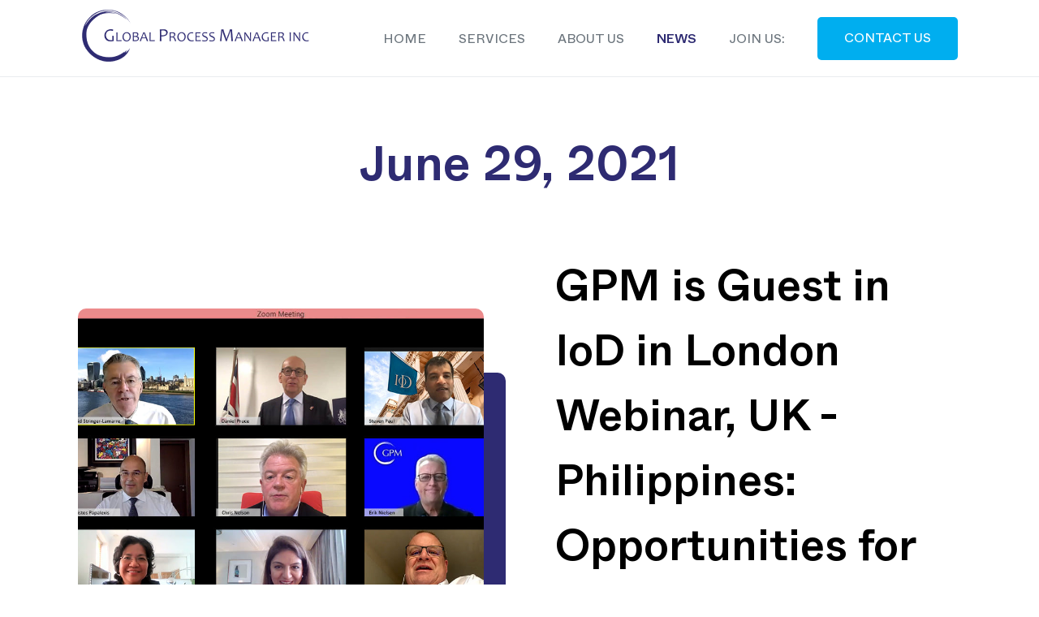

--- FILE ---
content_type: text/html; charset=utf-8
request_url: https://gpm.com.ph/news/gpm-is-guest-in-iod-in-london-webinar-uk-philippines-opportunities-for-business-growth-collaboration/
body_size: 6957
content:
<!doctype html>
<html class="no-js" lang="en">
    <head>
        <base href="https://gpm.com.ph/"><!--[if lte IE 6]></base><![endif]-->
        <meta charset="utf-8">
        <meta http-equiv="X-UA-Compatible" content="IE=edge">
        <title>GPM is Guest in IoD in London Webinar, UK - Philippines: Opportunities for Business Growth Collaboration | GPM</title>
        <meta name="viewport" content="width=device-width, initial-scale=1.0, maximum-scale=1.0, user-scalable=0">

        
        <link rel="shortcut icon" href="/assets/headerfooter/ccf1.png" type="image/x-icon" />
        <link rel="apple-touch-icon" href="/assets/headerfooter/ccf1.png">
        <meta name="keywords" content="Outsourcing, outsource, offshore talent pool, BPO, offshoring, shared services, HR services, payroll services, allotment services, multimedia services, IT services, recruitment">
        
        <meta name="twitter:site" content="" />
        
        <meta name="msapplication-TileColor" content="#" />
        <meta name="msapplication-square70x70logo" content="" />
        <meta name="msapplication-square150x150logo" content="" />
        <meta name="msapplication-wide310x150logo" content="" />
        <meta name="msapplication-square310x310logo" content="" />
        

        

        
            <meta property="og:image" content="">
            
                <meta name="description" content="">
                <meta property="og:description" content="">
            
        

        
        <meta property="og:title" content="GPM is Guest in IoD in London Webinar, UK - Philippines: Opportunities for Business Growth Collaboration">
        <meta property="og:url" content="https://gpm.com.ph/">
        <meta property="og:site_name" content="GPM">
        <meta property="og:type" content="website">
        
        <meta name="application-name" content="GPM" />

        

        <!-- Ionicon -->
        <link rel="stylesheet" href="https://code.ionicframework.com/ionicons/1.5.2/css/ionicons.min.css">
        
        <!-- Font Awesome -->
        <link rel="stylesheet" href="https://use.fontawesome.com/releases/v5.8.2/css/all.css">

        <!-- Slick -->
        <link rel='stylesheet' href='https://cdnjs.cloudflare.com/ajax/libs/animate.css/3.7.2/animate.min.css'>
        <link rel="stylesheet" type="text/css" href="https://cdn.jsdelivr.net/npm/slick-carousel@1.8.1/slick/slick.css"/>

        <!-- Remodal -->
        <link rel="stylesheet" href="https://cdnjs.cloudflare.com/ajax/libs/remodal/1.0.6/remodal.css">
        <link rel="stylesheet" href="https://cdnjs.cloudflare.com/ajax/libs/remodal/1.0.6/remodal-default-theme.min.css">

        <!-- Light Gallery -->
        <link rel="stylesheet" href="https://cdnjs.cloudflare.com/ajax/libs/lightgallery/1.6.4/css/lightgallery.min.css">
        
        <!-- SweetAlert -->
        <link rel="stylesheet" href="https://cdnjs.cloudflare.com/ajax/libs/sweetalert/1.1.3/sweetalert.min.css">

        
        <link rel="stylesheet" href="https://unpkg.com/swiper/swiper-bundle.min.css">

        
        
        <link rel="stylesheet" href="/_resources/themes/main/fonts/whyte/stylesheet.css">
        <link rel="stylesheet" href="/_resources/themes/main/assets/app.css">
        
        <!--[if lt IE 9]>
        <script src="//html5shiv.googlecode.com/svn/trunk/html5.js"></script>
        <![endif]-->

    </head>
    <body class="">
        <!--[if lt IE 8]>
        <p class="browserupgrade">You are using an <strong>outdated</strong> browser. Please <a href="http://browsehappy.com/">upgrade your browser</a> to improve your experience.</p>
        <![endif]-->
        
        
<div id="header" class="hdr-frame scroll">
	<div class="header-wrapper inlineBlock-parent">
		<div class="header-logo">
			<div class="logo-cntnr">
				<a href="https://gpm.com.ph/">
				
				<img class="logo" src="/assets/headerfooter/logo.png" alt="">
				
				</a>
			</div>
		</div
		><div class="header-menu">
			<div class="menu-hldr inlineBlock-parent">
				
				<div class="menu-links link">
					<a href="/">Home</a>
				</div>
				
				<div class="menu-links link">
					<a href="/services/">Services</a>
				</div>
				
				<div class="about-menu-hldr">
					
					<div class="menu-links link">
						<a href="/about-us/">About Us</a>
					</div>
					
					<div class="dropdown-menu">
						
						
						<div class="link-cntnr">
							<a href="/about-us/our-magsaysay-heritage/">Our Magsaysay Heritage</a>
						</div>
						
						<div class="link-cntnr">
							<a href="/about-us/our-core-competencies/">Our Core Competencies</a>
						</div>
						
						<div class="link-cntnr">
							<a href="/about-us/meet-our-team/">Meet Our Team</a>
						</div>
						
						<div class="link-cntnr">
							<a href="/about-us/vision-and-mission/">Vision and Mission</a>
						</div>
						
						
					</div>
				</div>
				
				<div class="menu-links section">
					<a href="/news/">News</a>
				</div>
				
				<div class="menu-links link">
					<a href="/join-us/">Join Us:</a>
				</div>
				
				
				<div class="menu-links">
					<a href="/contact-us/">
						<div class="contact">
							<p> Contact Us</p>
						</div>
					</a>
				</div>
				
			</div>
		</div
		><div class="mobile-menu">
			<div id="nav-icon1">
			  <span></span>
			  <span></span>
			  <span></span>
			</div>
		</div>
	</div>
</div>

<div class="menu-nav">
	<div class="menu-hldr">
		
		<div class="menu-links link">
			<a href="/"><h4>Home</h4></a>
		</div>
		
		<div class="menu-links link">
			<a href="/services/"><h4>Services</h4></a>
		</div>
		
		
		<div class="menu-links abt link">
			<a><h4>About Us</h4></a>
			<i id="abt-nav" class="fas fa-chevron-right"></i>
		</div>
		
		
		<div class="menu-links section">
			<a href="/news/"><h4>News</h4></a>
		</div>
		
		<div class="menu-links link">
			<a href="/join-us/"><h4>Join Us:</h4></a>
		</div>
		
		
		<div class="menu-links">
			<a href="/contact-us/">
				<div class="contact">
					<p> Contact Us</p>
				</div>
			</a>
		</div>
		
		<div class="abt-menu">
			
			
			<div class="menu-links link">
				<a href="/about-us/our-magsaysay-heritage/"><h4>Our Magsaysay Heritage</h4></a>
			</div>
			
			<div class="menu-links link">
				<a href="/about-us/our-core-competencies/"><h4>Our Core Competencies</h4></a>
			</div>
			
			<div class="menu-links link">
				<a href="/about-us/meet-our-team/"><h4>Meet Our Team</h4></a>
			</div>
			
			<div class="menu-links link">
				<a href="/about-us/vision-and-mission/"><h4>Vision and Mission</h4></a>
			</div>
			
			
		</div>
	</div>
</div>

        

        <div class="main">
            
            <div class="spacing"></div>

            <section class="news-frame">
	<div class="frm-cntnr width--85">
		<div class="news-frame__header align-c animate-up">
			<h1>June 29, 2021</h1>
		</div>
		<div class="inlineBlock-parent">
			<div class="left-hldr">
				<div class="img-hldr animate-up">
					<div class="img" style="background-image: url('/assets/news/216664141_4388188034545454_7327737573076659812_n.jpg');"></div>
					<div class="bg-color"></div>
				</div>
			</div
			><div class="right-hldr">
				<div class="news-title">
					<h1 class="clr--black animate-up">GPM is Guest in IoD in London Webinar, UK - Philippines: Opportunities for Business Growth Collaboration</h1>
				</div>
			</div>
		</div>
	</div>
</section>

<section class="news-frame__details">
	<div class="frm-cntnr width--85">
		<div class="inlineBlock-parent">
			<div class="news-desc align-t">
				<div class="desc animate-up">
				<p><span>Global Process Manager Inc. (GPM) was happy to have taken part as one of the speakers in a webinar hosted by the Institute of Directors (IoD) in London entitled, UK - Philippines: Opportunities for Business Growth Collaboration on June 29, 2021.</span></p><p><span>&nbsp;</span></p><p><span>The Institute of Directors (IoD) in London is a British professional organization for company directors, senior business leaders and entrepreneurs. It is the UK's longest running organization for professional leaders, having been founded in 1903 and incorporated by Royal Charter in 1906.</span></p><p><span>&nbsp;</span></p><p><span>Hosted by David Stringer-Lamarre, the webinar started with an inspiring message from his Excellency British Ambassador to the Philippines, Daniel Pruce. Executive Director for British Chamber of Commerce Philippines, Chris Nelson presented an overview of the business scenario in the Philippines. &nbsp;Michelle Fatima S. Sanchez, Commercial Counsellor of the Philippine Trade and Investment Centre London (PTIC London) shared some points on doing trade in the Philippines.</span></p><p><span>&nbsp;</span></p><p><span>Representing GPM was Global Process Manager Limited Director, Christos Papalexis. Christos spoke about his many years of experience working in the Philippines with the Magsaysay Group and GPM. He presented how offshoring can benefit UK-based companies. Christos highlighted that one of the biggest advantages of working with the Philippines is the enormous number of high quality talent available in the Philippines. This was corroborated by Zainab Sadat, General Manager of a British based Pharmaceutical company in the Philippines. </span></p><p><span>&nbsp;</span></p><p><span>It was a lively webinar as everyone participated actively in the question and answer portion. In closing, the host asked each of the guests if there was one thing they would like to share to the webinar audience, Christos was quick to reveal, “It’s much easier than you think to get started in the Philippines.”</span></p><p><span>&nbsp;</span></p><p><span>President of Global Process Manager Inc. in Manila, Erik Nielsen, took part in the online event as well and was pleased with the level of interest which manifested itself in both the attendee number and the active Q and A /networking session which followed: “We are thankful to the IoD in London for having been given this opportunity to convey to British companies how easy it is to establish a presence in the Philippines via the hosted office services concept in order to start leveraging the talent pool and low cost picture found in Manila.”</span></p><p><span>&nbsp;</span></p><p><span>#GPM, #GPMlife, #GPMUK </span></p>
				</div>
				<div class="pagination-arrow">
					
						<a href="/news/gpm-wraps-up-the-year-with-a-festive-filipiniana-celebration-by-reign-ninel-lipata-magsaysay-world-communications/">
							<div class="arrow-hldr inlineBlock-parent left">
								<i class="fas fa-chevron-left"></i><p>PREVIOUS</p>
							</div>
						</a>
					
					
					<a href="/news/g2-ocean-signs-contract-to-extend-ties-with-gpm/">
						<div class="arrow-hldr inlineBlock-parent right">
							<p>NEXT</p><i class="fas fa-chevron-right"></i>
						</div>
					</a>
					
				</div>
			</div
			><div class="mobile-gallery">
				<div class="mobile-gallery__wrapper">
					<div class="gallery-slider">
						
						<div class="gallery-item" data-src="/assets/news/iod-1.jpg">
							<img src="/assets/news/iod-1.jpg" alt="">
						</div>	
						
						<div class="gallery-item" data-src="/assets/news/iod-2.jpg">
							<img src="/assets/news/iod-2.jpg" alt="">
						</div>	
						
						<div class="gallery-item" data-src="/assets/news/iod-3.jpg">
							<img src="/assets/news/iod-3.jpg" alt="">
						</div>	
						
						<div class="gallery-item" data-src="/assets/news/iod-4.jpg">
							<img src="/assets/news/iod-4.jpg" alt="">
						</div>	
						
						<div class="gallery-item" data-src="/assets/news/iod-5.jpg">
							<img src="/assets/news/iod-5.jpg" alt="">
						</div>	
						
						<div class="gallery-item" data-src="/assets/news/iod-6.jpg">
							<img src="/assets/news/iod-6.jpg" alt="">
						</div>	
						
					</div>
					<div class="slick-arrows">
						<div class="right-arrow arrow">
							<i class="fas fa-chevron-right"></i>
						</div>
						<div class="left-arrow arrow">
							<i class="fas fa-chevron-left"></i>
						</div>
					</div>
				</div>
			</div
			><div class="related-news align-t">
				<div class="share-mobile">
					<div class="share-hldr">
						<div class="share-text">
							<p>Share on:</p>
						</div
						><div class="share-btn">
								<!-- ShareThis BEGIN --><div class="sharethis-inline-share-buttons"></div><!-- ShareThis END -->
						</div>
					</div>
					<div class="bottom-share__text inlineBlock-parent align-r">
						<p>Filed under <strong>GPM News</strong></p>
					</div>
				</div>
				<div class="related-news__header animate-up">
					<h3>Latest Posts</h3>
				</div>
				
				
				<div class="inlineBlock-parent related-article animate-up">
					<div class="check-hldr align-t">
						<img src="/_resources/themes/main/images/newscheck.png" alt="">
					</div
					><div class="check-desc align-t">
						<a href="/news/gpm-wraps-up-the-year-with-a-festive-filipiniana-celebration-by-reign-ninel-lipata-magsaysay-world-communications/">
						<h4>GPM Wraps Up the Year with a Festive Filipiniana Celebration by Reign Niñel Lipata, Magsaysay World Communications</h4>
						</a>
					</div>
				</div>
				
				
				
				<div class="inlineBlock-parent related-article animate-up">
					<div class="check-hldr align-t">
						<img src="/_resources/themes/main/images/newscheck.png" alt="">
					</div
					><div class="check-desc align-t">
						<a href="/news/gn-executive-visits-manila-office/">
						<h4>GN Executive visits Manila Office </h4>
						</a>
					</div>
				</div>
				
				
				
				<div class="inlineBlock-parent related-article animate-up">
					<div class="check-hldr align-t">
						<img src="/_resources/themes/main/images/newscheck.png" alt="">
					</div
					><div class="check-desc align-t">
						<a href="/news/a-new-beginning-fairmont-magsaysay-inaugurates-office-with-ceremony-and-celebration/">
						<h4>A New Beginning: Fairmont-Magsaysay Inaugurates Office with Ceremony and Celebration </h4>
						</a>
					</div>
				</div>
				
				
				
				<div class="inlineBlock-parent related-article animate-up">
					<div class="check-hldr align-t">
						<img src="/_resources/themes/main/images/newscheck.png" alt="">
					</div
					><div class="check-desc align-t">
						<a href="/news/gpm-supports-nordcham-endeavor-to-promote-transparency-and-trust-in-governance-and-business/">
						<h4>GPM supports NordCham endeavor to promote transparency and trust in governance and business </h4>
						</a>
					</div>
				</div>
				
				
				
				<div class="inlineBlock-parent related-article animate-up">
					<div class="check-hldr align-t">
						<img src="/_resources/themes/main/images/newscheck.png" alt="">
					</div
					><div class="check-desc align-t">
						<a href="/news/gpm-signs-service-office-solutions-agreement-with-g2-ocean/">
						<h4>GPM signs Service Office Solutions Agreement with G2 Ocean</h4>
						</a>
					</div>
				</div>
				
				
				
				<div class="inlineBlock-parent related-article animate-up">
					<div class="check-hldr align-t">
						<img src="/_resources/themes/main/images/newscheck.png" alt="">
					</div
					><div class="check-desc align-t">
						<a href="/news/strengthening-team-collaboration-product-and-procurement-directors-onsite-visit/">
						<h4>Strengthening Team Collaboration:  Product and Procurement Director’s Onsite Visit </h4>
						</a>
					</div>
				</div>
				
				
				<div class="share-desktop">
					<div class="share-hldr">
						<div class="share-text">
							<p>Share on:</p>
						</div
						><div class="share-btn">
								<!-- ShareThis BEGIN --><div class="sharethis-inline-share-buttons"></div><!-- ShareThis END -->
						</div>
					</div>
					<div class="bottom-share__text inlineBlock-parent align-r">
						<p>Filed under <strong>GPM News</strong></p>
					</div>
				</div>
			</div>
		</div>
	</div>
</section>
<section class="news-gallery">
	<div class="frm-cntnr width--85">
		<div class="gallery-wrapper">
			
			<div class="image-item" data-src="/assets/news/iod-1.jpg"><img src="/assets/news/iod-1.jpg" alt=""></div>
			
			<div class="image-item" data-src="/assets/news/iod-2.jpg"><img src="/assets/news/iod-2.jpg" alt=""></div>
			
			<div class="image-item" data-src="/assets/news/iod-3.jpg"><img src="/assets/news/iod-3.jpg" alt=""></div>
			
			<div class="image-item" data-src="/assets/news/iod-4.jpg"><img src="/assets/news/iod-4.jpg" alt=""></div>
			
			<div class="image-item" data-src="/assets/news/iod-5.jpg"><img src="/assets/news/iod-5.jpg" alt=""></div>
			
			<div class="image-item" data-src="/assets/news/iod-6.jpg"><img src="/assets/news/iod-6.jpg" alt=""></div>
			
		</div>
	</div>
</section>

            

            

        </div>

        
        
<div class="ftr-frame">
	<div class="ftr-wrapper">
		<div class="inlineBlock-parent">
			<div class="left-hldr align-t">
				<div class="ftr-logo">
					<a href="https://gpm.com.ph/">
						
						<img src="/assets/headerfooter/logo.png" alt="">
						
					</a>
				</div>
				<div class="mobile-contact">
					<div class="contact-info__hldr">
						
						
						<div class="inlineBlock-parent">
							<div class="icon-hldr align-t">
								<img src="/assets/ContactUsPage/icons/mappin.png" alt="">
							</div
							><div class="contact-detail">
								<a href="https://goo.gl/maps/DE1y63yMj6JQemrg7" target="_blank">
									17F Times Plaza, United Nations Avenue, corner Taft Avenue, Ermita, 1000 Manila Philippines
								</a>
							</div>
						</div>
						
						<div class="inlineBlock-parent">
							<div class="icon-hldr align-t">
								<img src="/assets/ContactUsPage/icons/phone1.png" alt="">
							</div
							><div class="contact-detail">
								<a href="+63-2-7759-7105 to 07" target="_blank">
									+63-2-7759-7105 to 07
								</a>
							</div>
						</div>
						
						<div class="inlineBlock-parent">
							<div class="icon-hldr align-t">
								<img src="/assets/ContactUsPage/icons/mail2.png" alt="">
							</div
							><div class="contact-detail">
								<a href="mailto:connect@gpm.com.ph" target="_blank">
									connect@gpm.com.ph
								</a>
							</div>
						</div>
						
						
					</div>
				</div>
				<div class="social-media__cntnr inlineBlock-parent">
					<div class="social-media">
						<a href="https://www.linkedin.com/company/global-process-manager-inc/mycompany/">
							<img src="/assets/headerfooter/linkedin.png" alt="">
						</a>
					</div
					><div class="social-media">
						<a href="https://www.facebook.com/globalprocessmanager">
							<img src="/assets/headerfooter/fb.png" alt="">
						</a>
					</div
					><div class="social-media">
						<a href="https://twitter.com/GPMIBPO">
							<img src="/assets/headerfooter/twitter.png" alt="">
						</a>
					</div
					>
				</div>
				<div class="privacy-hldr">
					<a href="privacy-policy">Privacy Policy</a>
				</div>
			</div
			><div class="right-cntnr align-t">
				<div class="contact-info__hldr">
					
					
					<div class="inlineBlock-parent">
						<div class="icon-hldr align-t">
							<img src="/assets/ContactUsPage/icons/mappin.png" alt="">
						</div
						><div class="contact-detail">
							<a href="https://goo.gl/maps/DE1y63yMj6JQemrg7" target="_blank">
								17F Times Plaza, United Nations Avenue, corner Taft Avenue, Ermita, 1000 Manila Philippines
							</a>
						</div>
					</div>
					
					<div class="inlineBlock-parent">
						<div class="icon-hldr align-t">
							<img src="/assets/ContactUsPage/icons/phone1.png" alt="">
						</div
						><div class="contact-detail">
							<a href="+63-2-7759-7105 to 07" target="_blank">
								+63-2-7759-7105 to 07
							</a>
						</div>
					</div>
					
					<div class="inlineBlock-parent">
						<div class="icon-hldr align-t">
							<img src="/assets/ContactUsPage/icons/mail2.png" alt="">
						</div
						><div class="contact-detail">
							<a href="mailto:connect@gpm.com.ph" target="_blank">
								connect@gpm.com.ph
							</a>
						</div>
					</div>
					
					
				</div>
			</div>
		</div>
		<div class="ftr-frame__copyright align-c">
			<p>&copy; 2026 Global Process Manager Inc.</p>
		</div>
	</div>
</div>



        

        <!-- !!! -->
        <script type="text/javascript">
            var pageID = 'News',
            baseHref = 'https://gpm.com.ph/',
            themeDir = '/_resources/themes/main';
        </script>


        <!--Start of Tawk.to Script-->
        

        <!-- Global site tag (gtag.js) - Google Analytics -->
        <script async src="https://www.googletagmanager.com/gtag/js?id=G-H33RXMHQNV"></script>
        <script>
          window.dataLayer = window.dataLayer || [];
          function gtag(){dataLayer.push(arguments);}
          gtag('js', new Date());

          gtag('config', 'G-H33RXMHQNV');
        </script>

        <script type='text/javascript' src='https://platform-api.sharethis.com/js/sharethis.js#property=616e4d6e86572e0012d91e82&product=inline-share-buttons' async='async'></script>

        <!-- Script -->
        <script type="text/javascript" src="/_resources/themes/main/assets/vendor.js"></script>
        <script type="text/javascript" src="/_resources/themes/main/assets/app.js"></script>
        
        <!-- jQuery -->
        <script src="https://ajax.googleapis.com/ajax/libs/jquery/3.5.1/jquery.min.js"></script>
        <script src="https://cdnjs.cloudflare.com/ajax/libs/jqueryui/1.12.1/jquery-ui.min.js"></script>
        <script src='https://cdnjs.cloudflare.com/ajax/libs/jquery/2.1.3/jquery.min.js'></script>
        <script src='https://cdnjs.cloudflare.com/ajax/libs/jqueryui/1.11.2/jquery-ui.min.js'></script>
        <script src='https://cdnjs.cloudflare.com/ajax/libs/waypoints/2.0.3/waypoints.min.js'></script>
        <script src='https://cdn.jsdelivr.net/jquery.counterup/1.0/jquery.counterup.min.js'></script>
        <script src="https://cdnjs.cloudflare.com/ajax/libs/jquery-cookie/1.4.1/jquery.cookie.min.js"></script>

        <!-- Validate -->
        <script src="https://ajax.aspnetcdn.com/ajax/jquery.validate/1.11.1/jquery.validate.min.js"></script>

        <!-- StickyFloat -->
        <script src="https://cdnjs.cloudflare.com/ajax/libs/stickyfloat/7.5.0/stickyfloat.js"></script>

        <!-- Slick -->
        <script src="https://cdn.jsdelivr.net/jquery.slick/1.4.1/slick.min.js"></script>
        <script type="text/javascript" src="https://cdn.jsdelivr.net/npm/slick-carousel@1.8.1/slick/slick.min.js"></script>
        <script src='https://alexandrebuffet.fr/codepen/slider/slick-animation.min.js'></script>

        <!-- Remodal -->
        <script src="https://cdnjs.cloudflare.com/ajax/libs/remodal/1.1.1/remodal.js"></script>

        <!-- SweetAlert -->
        <script src="https://unpkg.com/sweetalert/dist/sweetalert.min.js"></script>

        <!-- Scrollify -->
        <script src="https://cdnjs.cloudflare.com/ajax/libs/scrollify/1.0.5/jquery.scrollify.min.js"></script>

        <!-- TweenMax -->
        <script src="https://cdnjs.cloudflare.com/ajax/libs/gsap/3.5.1/gsap.min.js" integrity="sha512-IQLehpLoVS4fNzl7IfH8Iowfm5+RiMGtHykgZJl9AWMgqx0AmJ6cRWcB+GaGVtIsnC4voMfm8f2vwtY+6oPjpQ==" crossorigin="anonymous"></script>
        <script src="https://cdnjs.cloudflare.com/ajax/libs/gsap/3.5.1/MotionPathPlugin.min.js" integrity="sha512-2vgSeT4mD0azBGIp91Fnho9fbT8ZG8zu5c+mK//TGxj4YNX2mRAwEZHtZsMRwA7ObqH6Vl7mMOdvkzNVTuhUcA==" crossorigin="anonymous"></script>

        <!-- ScrollMagic -->
        <script src="https://cdnjs.cloudflare.com/ajax/libs/ScrollMagic/2.0.8/ScrollMagic.min.js"></script>
        <script src="https://cdnjs.cloudflare.com/ajax/libs/ScrollMagic/2.0.8/plugins/animation.gsap.js"></script>
        <script src="https://cdnjs.cloudflare.com/ajax/libs/ScrollMagic/2.0.8/plugins/debug.addIndicators.min.js"></script>

        <!-- HoverIntent -->
        <script src="https://cdnjs.cloudflare.com/ajax/libs/jquery.hoverintent/1.10.1/jquery.hoverIntent.min.js" integrity="sha512-gx3WTM6qxahpOC/hBNUvkdZARQ2ObXSp/m+jmsEN8ZNJPymj8/Jamf8+/3kJQY1RZA2DR+KQfT+b3JEB0r9YRg==" crossorigin="anonymous"></script>

        


        <!-- Light Gallery -->
        <script type="text/javascript" src="https://cdnjs.cloudflare.com/ajax/libs/lightgallery/1.6.4/js/lightgallery.min.js"></script>
        <script type="text/javascript" src="https://cdn.jsdelivr.net/npm/lg-video@1.2.2/dist/lg-video.min.js"></script>

        
        <script src="https://unpkg.com/swiper/swiper-bundle.min.js"></script>

        
        
         
        <script type="text/javascript" src="/_resources/themes/main/js/script.js"></script>
        <script type="text/javascript" src="/_resources/themes/main/js/animation.js"></script>

    </body>
</html>


--- FILE ---
content_type: text/css
request_url: https://gpm.com.ph/_resources/themes/main/fonts/whyte/stylesheet.css
body_size: 1462
content:
@font-face {
    font-family: 'Whyte';
    src: url('Whyte-Bold.eot');
    src: url('Whyte-Bold.eot?#iefix') format('embedded-opentype'),
        url('Whyte-Bold.woff2') format('woff2'),
        url('Whyte-Bold.woff') format('woff'),
        url('Whyte-Bold.ttf') format('truetype');
    font-weight: bold;
    font-style: normal;
    font-display: swap;
}

@font-face {
    font-family: 'Whyte';
    src: url('Whyte-Regular.eot');
    src: url('Whyte-Regular.eot?#iefix') format('embedded-opentype'),
        url('Whyte-Regular.woff2') format('woff2'),
        url('Whyte-Regular.woff') format('woff'),
        url('Whyte-Regular.ttf') format('truetype');
    font-weight: normal;
    font-style: normal;
    font-display: swap;
}

@font-face {
    font-family: 'Whyte';
    src: url('Whyte-Light.eot');
    src: url('Whyte-Light.eot?#iefix') format('embedded-opentype'),
        url('Whyte-Light.woff2') format('woff2'),
        url('Whyte-Light.woff') format('woff'),
        url('Whyte-Light.ttf') format('truetype');
    font-weight: 300;
    font-style: normal;
    font-display: swap;
}

@font-face {
    font-family: 'Whyte';
    src: url('Whyte-Medium.eot');
    src: url('Whyte-Medium.eot?#iefix') format('embedded-opentype'),
        url('Whyte-Medium.woff2') format('woff2'),
        url('Whyte-Medium.woff') format('woff'),
        url('Whyte-Medium.ttf') format('truetype');
    font-weight: 500;
    font-style: normal;
    font-display: swap;
}



--- FILE ---
content_type: text/css
request_url: https://gpm.com.ph/_resources/themes/main/assets/app.css
body_size: 75104
content:
a,abbr,acronym,address,applet,article,aside,audio,b,big,blockquote,body,canvas,caption,center,cite,code,dd,del,details,dfn,div,dl,dt,em,fieldset,figcaption,figure,footer,form,h1,h2,h3,h4,h5,h6,header,hgroup,html,i,iframe,img,ins,kbd,label,legend,li,mark,menu,nav,object,ol,p,pre,q,s,samp,section,small,span,strike,strong,sub,summary,sup,table,tbody,td,tfoot,th,thead,time,tr,tt,u,ul,var,video{margin:0;padding:0;border:0;outline:0;vertical-align:baseline;font-family:Whyte,sans-serif;font-weight:400}a,b,h1,h2,h3,h4,h5,h6,input,li,p,small,span,strong,textarea{font-family:Whyte,sans-serif}a{outline:0 none;color:inherit}li,ul{display:block}b,strong{font-weight:700!important}table{border-collapse:collapse;border-spacing:0}textarea{resize:none}button:focus,input:focus,select:focus,textarea:focus{outline:none}.abtm-frame3 .values-img,.abtm-frame5 .member-hldr .member-img,.hm-client .right-cntnr .client-item .client-img,.hm-frame3 .step-logo__cntnr .step-logo,.page-bg.page-bg--contain{background-repeat:no-repeat;background-position:50%;background-size:contain}.abtt-frame1 .team-hldr .team-img,.hm-frame1 .right-cntnr .image-hldr .image-cntnr .right-img,.hm-frame2 .left-cntnr .image-hldr .image-cntnr .left-img,.hm-frame4 .left-hldr .news-wrapper .news-bg,.hm-frame4 .mobile-news__cntnr .news-wrapper .news-bg,.hm-frame4 .right-cntnr .news-wrapper .news-bg,.hm-frame5 .left-hldr .president-img,.hm-frame7 .hm-frame7__item,.news-frame2 .news-hldr .news-img,.news-frame .left-hldr .img-hldr .img,.page-bg.page-bg--cover,.srvc-frame__lower .left-hldr .mobile-img__cntnr .right-img,.srvc-frame__lower .right-hldr .right-img__cntnr .right-img,.srvc-frame__upper .left-hldr .left-img__cntnr .left-img{background-repeat:no-repeat;background-position:50%;background-size:cover}.apply-frame .apply-text a,.apply-frame .joblinks,.arrow-hldr,.btn button,.cnt-frame2 .input-hldr label,.crr-frame2 .crr-wrapper .crr-btn .fa-chevron-down,.crr-frame2 .crr-wrapper .crr-detail__cntnr .crr-req-title .fa-chevron-down,.crr-frame2 .crr-wrapper .crr-detail__cntnr .crr-res-title .fa-chevron-down,.crr-frame2 .crr-wrapper .crr-logo__hldr .crr-logo,.crr-frame2 .crr-wrapper .crr-logo__hldr .crr-logo img,.frm-desc a,.hdr-frame .about-menu-hldr .dropdown-menu,.hdr-frame .menu-links *,.hm-client .right-cntnr .right-arrow,.hm-frame4 .left-hldr .news-wrapper,.hm-frame4 .left-hldr .news-wrapper .news-bg,.hm-frame4 .left-hldr .news-wrapper .news-title,.hm-frame4 .left-hldr .news-wrapper .news-title *,.hm-frame4 .mobile-news__cntnr .news-wrapper,.hm-frame4 .mobile-news__cntnr .news-wrapper .news-bg,.hm-frame4 .mobile-news__cntnr .news-wrapper .news-title,.hm-frame4 .mobile-news__cntnr .news-wrapper .news-title *,.hm-frame4 .right-cntnr .news-wrapper,.hm-frame4 .right-cntnr .news-wrapper .news-title *,.hm-frame5 .left-hldr .quote-btn__slider .qoutebtn,.hm-frame6 .left-arrow,.hm-frame6 .right-arrow,.hm-frame7 .hm-frame7__item .play-btn img,.menu-nav,.menu-nav .menu-hldr .abt-menu,.menu-nav .menu-hldr .menu-links.abt i,.news-frame2 .news-hldr .news-img,.news-frame2 .news-hldr .news-title h3,.news-frame2 .news-hldr .react-cntnr .heart-hldr img,.news-frame__details .arrow-hldr,.news-gallery .gallery-wrapper .image-item img,.page-num .page-arrow,.slick-arrow.slick-next:after,.slick-arrow.slick-next:before,.slick-arrow.slick-prev:after,.slick-arrow.slick-prev:before,.slick-dots li button,.ss-frm__cntnr .nav-pills .nav-link:before,.ss-frm__cntnr .nav-pills .nav-link p{transition:all .3s ease}.frm-cntnr{max-width:1400px}.frm-cntnr hr{border-top:1px solid #4f4f4f!important}.vertical-parent{position:relative;display:table;width:100%;height:100%}.vertical-align{display:table-cell;vertical-align:middle}.vertical-align.align-t{vertical-align:top}.vertical-align.align-b{vertical-align:bottom}.display--flex{display:flex}.display--flex.flex--wrap{flex-wrap:wrap}.justify--between{justify-content:space-between}.justify--around{justify-content:space-around}.justify--center{justify-content:center}.align--center{align-items:center}.align--start{align-items:flex-start}.align--end{align-items:flex-end}.inlineBlock-parent>*{display:inline-block!important;vertical-align:middle}.inlineBlock-parent>.align-t{vertical-align:top}.inlineBlock-parent>.align-b{vertical-align:bottom}.align-l{text-align:left}.align-c{text-align:center}.align-r{text-align:right}.align-j{text-align:justify}.s-margin{margin:10px}.m-margin{margin:20px}.l-margin{margin:40px}.s-margin-l{margin-left:10px}.m-margin-l{margin-left:20px}.l-margin-l{margin-left:40px}.s-margin-r{margin-right:10px}.m-margin-r{margin-right:20px}.l-margin-r{margin-right:40px}.s-margin-lr{margin:0 10px}.m-margin-lr{margin:0 20px}.l-margin-lr{margin:0 40px}.s-margin-t{margin-top:10px}.m-margin-t{margin-top:20px}.l-margin-t{margin-top:40px}.s-margin-b{margin-bottom:10px}.m-margin-b{margin-bottom:20px}.l-margin-b{margin-bottom:40px}.s-margin-tb{margin:10px 0}.m-margin-tb{margin:20px 0}.l-margin-tb{margin:40px 0}.m-padding-r{padding-right:20px}.l-padding-r{padding-right:40px}.width--20{width:20%}.width--25{width:25%}.width--30{width:30%}.width--33{width:33%}.width--35{width:35%}.width--40{width:40%}.width--45{width:45%}.width--50{width:50%}.width--55{width:55%}.width--60{width:60%}.width--65{width:65%}.width--70{width:70%}.width--75{width:75%}.width--80{width:80%}.width--85{width:85%}.width--90{width:90%}.width--95{width:95%}.width--100{width:100%}.height--50{height:50%}.height--60{height:60%}.height--70{height:70%}.height--80{height:80%}.height--90{height:90%}.height--100{height:100%}.img-fit{position:absolute;top:0;left:0;right:0;bottom:0;max-height:100%;max-width:100%}.img-fit.align-c{top:50%;left:50%;transform:translate(-50%,-50%)}.border-radius-default{border-radius:20px}.border-radius-15{border-radius:15px}.border-radius-10{border-radius:10px}.border-radius-0{border-radius:0!important}.box-shadow-s{box-shadow:0 4px 4px rgba(0,0,0,.05)}.box-shadow-m{box-shadow:0 10px 50px rgba(0,0,0,.1)}.box-shadow-l{box-shadow:0 20px 100px hsla(0,0%,55%,.1)}.box-shadow-xl{box-shadow:0 4px 30px rgba(0,0,0,.1)}.border-1{border:.5px solid #f3f3f3}html{font-size:16px}html,html a,html blockquote,html h1,html h2,html h3,html h4,html h5,html h6,html label,html li,html ol,html p,html pre,html small,html span,html strong,html td,html th,html ul{font-family:Whyte,sans-serif;line-height:1.5}html b,html strong{font-weight:700}body{font-family:inherit}h1{font-size:3.8rem;font-family:Whyte,sans-serif;font-weight:500;color:#2e2b72;line-height:5rem!important}h1 a,h1 b,h1 span,h1 strong{font-size:inherit;font-family:inherit;font-weight:500!important;color:#00aeef}h2{font-size:2.25rem;font-family:Whyte,sans-serif;font-weight:400}h2 a,h2 b,h2 span,h2 strong{font-size:inherit;font-family:inherit;font-weight:inherit}h3{font-size:1.5rem;font-family:Whyte,sans-serif;font-weight:400}h3 a,h3 b,h3 span,h3 strong{font-size:inherit;font-family:inherit;font-weight:inherit}h4{font-size:1.25rem;font-family:Whyte,sans-serif;font-weight:300}h4 a,h4 b,h4 span,h4 strong{font-size:inherit;font-family:inherit;font-weight:400!important}h5{font-size:1rem;font-family:Whyte,sans-serif;font-weight:400}h5 a,h5 b,h5 span,h5 strong{font-size:inherit;font-family:inherit;font-weight:inherit}h6{font-size:.875rem;font-family:Whyte,sans-serif;font-weight:400}h6 a,h6 b,h6 span,h6 strong{font-size:inherit;font-family:inherit;font-weight:inherit}small{font-size:.75rem}small a,small b,small span,small strong{font-size:inherit;font-family:inherit;font-weight:inherit}a,b,p,span,strong{font-size:1rem}a,a a,a b,a span,a strong,b a,b b,b span,b strong,p a,p b,p span,p strong,span a,span b,span span,span strong,strong a,strong b,strong span,strong strong{font-size:inherit;font-family:inherit;font-weight:inherit}a{text-decoration:none}.font-size--default{font-size:1rem}.font-size--xxx-large{font-size:3.8rem}.font-size--xx-large{font-size:2.25rem}.font-size--x-large{font-size:1.5rem}.font-size--large{font-size:1.25rem}.font-size--medium{font-size:1rem}.font-size--small{font-size:.875rem}.font-size--x-small{font-size:.75rem}.font-size--xx-small{font-size:.625rem}.font-weight--regular{font-weight:400}.font-weight--medium{font-weight:500}.font-weight--semibold{font-weight:600}.font-weight--bold{font-weight:700}.font-weight--extrabold{font-weight:800}.font-1{font-family:Whyte,sans-serif}.u-line{text-decoration:underline}.font-italic{font-style:italic}.text-uppercase{text-transform:uppercase}.line-height-1{line-height:1.1}@media screen and (max-width:1024px){h1{font-size:2.6rem;line-height:4rem!important}}.clr--primary{color:#2e2b72}.clr--white{color:#fff}.clr--gray--100{color:#f2f2f2}.clr--gray--200{color:#e9ecef}.clr--gray--300{color:#6c757d}.clr--gray--400{color:#adb5bd}.clr--gray--500{color:#4f4f4f}.clr--gray--600{color:#333}.clr--gray--700{color:#464646}.clr--gray--800{color:#4f4f4f}.clr--gray--900{color:#1d1d1d}.clr--black{color:#000}.bg--primary{background:#2e2b72}.bg--white{background:#fff}.bg--gray--100{background:#f2f2f2}.bg--gray--200{background:#e9ecef}.bg--gray--300{background:#6c757d}.bg--gray--400{background:#adb5bd}.bg--gray--500{background:#4f4f4f}.bg--gray--600{background:#333}.bg--gray--700{background:#464646}.bg--gray--800{background:#4f4f4f}.bg--gray--900{background:#1d1d1d}.bg--black{background:#000}.ss-frm{margin-top:0;box-sizing:border-box}.ss-frm__cntnr{display:flex;height:100vh;align-items:stretch}.ss-frm__cntnr .ss-frm__left{width:25%;padding-right:40px;box-sizing:border-box;border-right:1px solid gray}.ss-frm__cntnr .ss-frm__left .ss-frm__header{padding-left:5vw;box-sizing:border-box}.ss-frm__cntnr .ss-frm__right{width:75%}.ss-frm__cntnr .ss-frm__right .ss-frm__header{padding-left:40px;box-sizing:border-box;border-bottom:1px solid gray}.ss-frm__cntnr .ss-frm__right .tab-content{height:calc(100vh - 80px);padding-left:40px;padding-bottom:80px;box-sizing:border-box;overflow-x:hidden;overflow-y:auto}.ss-frm__cntnr .ss-frm__right .tab-content::-webkit-scrollbar-track{border-radius:5px;background-color:#fff}.ss-frm__cntnr .ss-frm__right .tab-content::-webkit-scrollbar{width:5px;height:5px;border-radius:5px;background-color:#2e2b72}.ss-frm__cntnr .ss-frm__right .tab-content::-webkit-scrollbar-thumb{border-radius:5px;background-color:#2e2b72}.ss-frm__cntnr .nav-pills{cursor:pointer}.ss-frm__cntnr .nav-pills .nav-link{position:relative}.ss-frm__cntnr .nav-pills .nav-link:before{position:absolute;top:0;left:0;width:5px;height:100%;content:"";background-color:transparent}.ss-frm__cntnr .nav-pills .nav-link p{padding-left:5vw;box-sizing:border-box;font-weight:700;height:30px;line-height:30px;margin:5px auto}.ss-frm__cntnr .nav-pills .nav-link.active,.ss-frm__cntnr .nav-pills .show>.nav-link{color:gray}.ss-frm__cntnr .nav-pills .nav-link.active:before,.ss-frm__cntnr .nav-pills .show>.nav-link:before{background-color:#2e2b72}.ss-frm__header{position:relative;width:100%;height:80px;box-sizing:border-box}.ss-frm__header .frm-title img{display:block;max-width:200px;max-height:60px}.tab-pane{display:flex}.ss-frm__col{padding-top:40px;padding-right:40px;box-sizing:border-box}.ss-frm__col:first-child,.ss-frm__col:nth-child(odd){margin-left:0}.ss-frm__col .ss-frm__title p{position:relative;display:block;font-weight:700;font-size:25px}.ss-frm__col .ss-frm__subtitle p{font-size:1rem;color:gray;font-weight:700}.ss-frm__col .frm-btn{margin-top:0;margin-bottom:15px}.ss-frm__col .arrow-hldr,.ss-frm__col .frm-slider{margin-bottom:15px}.ss-frm__col .frm-slider .slider-item{width:200px;height:100px;position:relative}.ss-frm__paletteHolder{width:100px;height:auto;margin-right:24px;margin-bottom:20px;padding-bottom:8px;box-shadow:0 2px 4px rgba(0,0,0,.2);box-sizing:border-box;vertical-align:top;border-radius:4px;overflow:hidden}.ss-frm__paletteHolder:last-child{margin-right:0}.ss-frm__paletteHolder .ss-frm__palette{width:100%;height:70px;margin-bottom:8px}.ss-frm__paletteHolder p{font-size:12px;line-height:normal;padding:0 8px}.ss-frm__tp-col{margin-bottom:20px}.ss-frm__tp-col .frm-desc,.ss-frm__tp-col .frm-title{margin-bottom:10px}.ss-frm__tp-col .frm-desc:last-child *{font-size:14px;line-height:normal;font-weight:400}.ss-frm__typo .ss-upscale{font-size:40px}.code--bg,.ss-frm__snippet{background-color:#f3f3f3}.code--bg{padding:10px}.code--bg p{display:block;margin-bottom:0}.code--bg small{display:block;color:gray}.code--bg code{display:block;width:100%;white-space:normal;box-shadow:none;background-color:transparent}.ss-frm__tp-col h1{font-size:3.8rem}.ss-frm__tp-col h2{font-size:2.25rem}.ss-frm__tp-col h3{font-size:1.5rem}.ss-frm__tp-col h4{font-size:1.25rem}.ss-frm__tp-col h5{font-size:1rem}.ss-frm__tp-col h6{font-size:.875rem}.ss-frm__tp-col small{font-size:.75rem}.btn button{background:#00aeef;width:150px;height:53px;border:none;border-radius:5px;color:#fff;cursor:pointer;text-transform:uppercase}.btn button:hover{background-color:#2e2b72;color:#fff}.frm-form__holder .frm-form__row{position:relative;margin-bottom:25px}.frm-form__holder .frm-form__row label{display:block;font-family:Whyte,sans-serif;font-size:1rem;padding-left:4px;margin-bottom:8px;color:#464646}.frm-form__holder .frm-form__row button:focus,.frm-form__holder .frm-form__row input:focus,.frm-form__holder .frm-form__row select:focus,.frm-form__holder .frm-form__row textarea:focus{outline:none;-webkit-appearance:none;-moz-appearance:none;appearance:none}.frm-form__holder .frm-form__row .frm-form__input{width:100%;height:50px;font-size:1rem;font-family:Whyte,sans-serif;color:#000;padding:10px 25px;box-sizing:border-box;transition:all .5s ease;background:#fff;border:1px solid #464646;border-radius:25px}.frm-form__holder .frm-form__row .frm-form__input::-moz-placeholder{font-size:1rem;color:#4f4f4f}.frm-form__holder .frm-form__row .frm-form__input:-ms-input-placeholder{font-size:1rem;color:#4f4f4f}.frm-form__holder .frm-form__row .frm-form__input::placeholder{font-size:1rem;color:#4f4f4f}.frm-form__holder .frm-form__row .frm-form__input:active,.frm-form__holder .frm-form__row .frm-form__input:focus,.frm-form__holder .frm-form__row .frm-form__input:visited{border:1px solid #2e2b72}.frm-form__holder .frm-form__row .frm-form__input.textarea{min-height:160px}.frm-form__check-holder{position:relative;padding-left:18px}.frm-form__check-holder .frm-check{width:100%;font-family:Whyte,sans-serif;font-size:12px;color:#9b9b9b;cursor:pointer}.frm-form__check-holder .frm-check input{position:absolute;opacity:0;cursor:pointer;height:0;width:0}.frm-form__check-holder .frm-check input:checked~.frm-form__checkbox:after{display:block}.frm-form__check-holder .frm-check .error{display:none!important}.frm-form__check-holder .frm-check .frm-form__checkbox{position:absolute;top:6px;left:0;height:10px;width:10px;background-color:#fff;border:1px solid #464646;cursor:pointer}.frm-form__check-holder .frm-check .frm-form__checkbox:after{content:"\2713";position:absolute;display:none;left:-1px;top:-9px;color:#2e2b72;font-size:20px}.frm-select{position:relative;width:100%;height:auto;cursor:pointer}.frm-select select{width:100%;height:50px;font-size:1rem;font-family:Whyte,sans-serif;color:#464646;padding:10px 25px;padding-right:42px;box-sizing:border-box;transition:all .5s ease;background:#fff;-webkit-appearance:none;-moz-appearance:none;appearance:none;-ms-word-break:normal;word-break:normal;white-space:nowrap;overflow:hidden;text-overflow:ellipsis;border:1px solid #464646;border-radius:25px}.frm-select select:active,.frm-select select:focus,.frm-select select:visited{border:1px solid #2e2b72}.frm-select option:disabled{color:#c4c4c4!important}.frm-select:after{position:absolute;right:20px;top:55%;width:10px;height:10px;content:"";color:#000;transform:translateY(-50%) rotate(45deg);pointer-events:none;border-right:2px solid #000;border-bottom:2px solid #000}.frm-select label.error{top:-16px}label.error{position:absolute;top:0;right:4px;text-transform:inherit!important;color:red!important;margin-bottom:0!important;font-size:.85em;margin-top:2px}.page-num{width:100%;margin-top:40px;text-align:center}.page-num.mobile{display:none}.page-num a{display:inline-block;margin:0 10px;color:#f2f2f2;font-weight:700;opacity:.75;line-height:34px;transition:all .3s ease;font-family:Whyte,sans-serif;font-weight:400;vertical-align:middle}.page-num a:hover{opacity:1;color:#2e2b72;transition:all .3s ease}.page-num a:last-child{margin-right:0}.page-num .page-arrow{width:45px;height:45px;filter:grayscale(1)}.page-num .page-arrow img{width:100%;height:100%}.page-num .page-arrow:hover{filter:grayscale(0)}.page-num i{font-size:20px;color:#2e2b72}.page-num .page-total{margin-top:25px;font-size:14px;color:#2e2b72}.page-num .current{opacity:1;color:#2e2b72}.pagination-arrow{position:relative;height:57px;display:none}.pagination-arrow:first-child{display:block}.arrow-hldr{display:inline;padding:13px 33px 16px;border:2px solid #00aeef;border-radius:5px;cursor:pointer}.arrow-hldr:hover{background:#00aeef}.arrow-hldr:hover *{color:#fff}.arrow-hldr.left{float:left}.arrow-hldr.left p{margin-left:10px}.arrow-hldr.right{float:right}.arrow-hldr.right p{margin-right:10px}.arrow-hldr *{color:#00aeef}.arrow-hldr p{line-height:1rem}@media screen and (max-width:1024px){.page-num.mobile{display:block;margin-top:0}.page-num.desktop{display:none}}.frm-cntnr{position:relative;margin:auto;height:100%;box-sizing:border-box}.frm-cntnr.align-r{margin:0;margin-left:auto}.frm-cntnr.align-l{margin:0;margin-right:auto}.frm-padding{padding:70px 0}.frm-bckgrnds{position:absolute;top:0;left:0;width:100%;height:100%;background-repeat:no-repeat;background-position:50%}.frm-bckgrnds.bring-front{z-index:-1}.frm-bckgrnds.bring-back{z-index:-2}.frm-bckgrnds.size-cover{background-size:cover}.frm-bckgrnds.size-contain{background-size:contain}.frm-bckgrnds.align-r{background-position:100%}.frm-bckgrnds.align-l{background-position:0}.frm-bckgrnds.align-c{left:50%;transform:translateX(-50%)}.frm-bckgrnds.align-t{background-position:top}.page-bg{position:absolute;top:0;left:0;width:100%;height:100%}.page-bg.page-video{-o-object-fit:cover;object-fit:cover}.page-bg.bring-back{z-index:-2}.page-bg.bring-front{z-index:-1}.page-bg.align-r{background-position:100%}.page-bg.align-l{background-position:0}.page-bg.align-c{left:50%;transform:translateX(-50%)}.page-bg.align-t{background-position:top}.page-bg.align-b{background-position:bottom}.page-bg.align-br{background-position:100%}.page-bg--16-9{padding-top:56.25%}.page-bg--3-2,.page-bg--16-9{position:relative;width:100%;height:0}.page-bg--3-2{padding-top:66.66%}.page-bg--100{padding-top:100%}.page-bg--4-3,.page-bg--100{position:relative;width:100%;height:0}.page-bg--4-3{padding-top:75%}.page-bg--21-9{padding-top:42.86%}.page-bg--18-6,.page-bg--21-9{position:relative;width:100%;height:0}.page-bg--18-6{padding-top:33.33%}.page-grid{display:grid}.page-grid.grid-2{grid-template-columns:repeat(2,1fr)}.page-grid.grid-2,.page-grid.grid-3{grid-template-rows:repeat(1,1fr);grid-column-gap:30px;grid-row-gap:30px}.page-grid.grid-3{grid-template-columns:repeat(3,1fr)}.page-grid.grid-4{grid-template-columns:repeat(4,1fr);grid-template-rows:repeat(1,1fr);grid-column-gap:20px;grid-row-gap:20px}.page-grid.no-gap{grid-column-gap:0;grid-row-gap:0}.page-grid .page__gridChild{position:relative;width:100%;height:auto;overflow:hidden}.card{position:relative;width:100%;display:flex;flex-wrap:wrap;align-items:center;box-sizing:border-box}.card.s-padding,.card.s-padding-x{padding-left:1.5rem;padding-right:1.5rem}.card.s-padding,.card.s-padding-y{padding-top:1.5rem;padding-bottom:1.5rem}.card.m-padding,.card.m-padding-x{padding-left:2.25rem;padding-right:2.25rem}.card.m-padding,.card.m-padding-y{padding-top:2.25rem;padding-bottom:2.25rem}.card.l-padding,.card.l-padding-x{padding-left:3.5rem;padding-right:3.5rem}.card.l-padding,.card.l-padding-y{padding-top:3.5rem;padding-bottom:3.5rem}.card.hrzntl-card .card-img{position:relative;width:120px}.card.hrzntl-card .card-details{width:calc(100% - 120px);padding-left:1rem;box-sizing:border-box}.card .card-icon,.card .card-img{position:relative;width:100%}.card .card-icon{height:90px}.card .card-icon.md-icon{height:56px}.card .card-gradient-overlay,.card .card-img-shadow,.card .card-overlay{position:absolute;top:0;left:0;width:100%;height:100%;background:linear-gradient(180deg,rgba(245,132,42,0),rgba(245,132,42,.39))}.card .card-overlay{background:rgba(0,0,0,.2)}.card .card-img-shadow{top:9px;left:6px;z-index:-1;filter:blur(10px);opacity:.3;background:linear-gradient(180deg,rgba(245,132,42,0),rgba(245,132,42,.39),#000)}.card.height--50{height:480px}.card.height--30{height:380px}.apply-frame{max-width:600px;padding:100px 35px;border-radius:10px}.apply-frame .apply-text{margin-bottom:50px}.apply-frame .apply-text *{font-weight:100;font-size:1.25rem}.apply-frame .apply-text a{color:#00aeef}.apply-frame .apply-text a:hover{color:#2e2b72}.apply-frame .joblinks{margin-right:40px}.apply-frame .joblinks:nth-child(2n){margin-right:0}.apply-frame .joblinks:hover{transform:translateY(-8px)!important}.slick-arrow button{height:23px;padding:0;border:unset;background-color:transparent}.slick-arrow:before{display:none}.slick-arrow.slick-next,.slick-arrow.slick-prev{z-index:5}.slick-arrow.slick-next:after,.slick-arrow.slick-next:before,.slick-arrow.slick-prev:after,.slick-arrow.slick-prev:before{content:"";display:block;border-color:#2e2b72;opacity:1}.slick-arrow.slick-next:before,.slick-arrow.slick-prev:before{width:15px;height:15px;border-left:4px solid;border-top:4px solid;transform:rotate(-45deg);border-radius:4px;color:#2e2b72}.slick-arrow.slick-next:hover:after,.slick-arrow.slick-next:hover:before,.slick-arrow.slick-prev:hover:after,.slick-arrow.slick-prev:hover:before{border-color:#2e2b72}.slick-arrow.slick-next{transform:scaleX(-1)}.slick-dots li{width:15px;height:15px;margin:0 10px}.slick-dots li.slick-active button,.slick-dots li.slick-active button:hover{background-color:#2e2b72}.slick-dots li button{width:100%;height:100%;background-color:#fff;box-shadow:0 4px 4px rgba(0,0,0,.25);border-radius:50%}.slick-dots li button:before{display:none}.slick-dots li button:hover{background-color:#3d3997}.btn-next,.btn-prev{cursor:pointer}.btn-next img,.btn-prev img{transition:all .5s ease}.btn-next:hover img,.btn-prev:hover img{transform:translateY(-2px)}.btn-next.btn-down img,.btn-next.btn-up img,.btn-prev.btn-down img,.btn-prev.btn-up img{transform:rotate(90deg)}.swiper-pagination-bullet{width:12px;height:12px;display:inline-block;border-radius:100%;background:#2e2b72;opacity:.5;margin-right:8px}.swiper-pagination-bullet:only-child{display:none!important}.swiper-pagination-bullet-active{opacity:1;background:#2e2b72}.type-2{text-align:left}.type-2 .swiper-pagination-bullet{width:15px;height:15px;opacity:1;margin-right:26px!important;margin-left:0!important;background:#464646;box-shadow:0 4px 4px rgba(0,0,0,.25)}.type-2 .swiper-pagination-bullet-active{opacity:1;background:#2e2b72}.type-2.white .swiper-pagination-bullet{margin-right:23px!important;background:#fff}.type-2.white .swiper-pagination-bullet-active{opacity:1;background:#2e2b72}.page-errorCon,.page-loginCon{width:90%;height:100vh;margin:auto}.text-justify{text-align:justify}.text-center{text-align:center}.text-right{text-align:right}.text-left{text-align:left}html{scroll-behavior:smooth}body,html{-ms-scroll-chaining:none;overscroll-behavior:contain;height:100%!important}body{overflow-x:hidden;padding-top:constant(safe-area-inset-top);padding-top:env(safe-area-inset-top);-webkit-font-smoothing:antialiased;-moz-osx-font-smoothing:scale;text-rendering:optimizeLegibility;color:#464646;line-height:1.5}body.active{overflow-y:hidden}.main{position:relative;min-height:100vh}.scroll-custom::-webkit-scrollbar{width:7px;height:0}.scroll-custom::-webkit-scrollbar-track{background:#c4c4c4;border-radius:50px}.scroll-custom::-webkit-scrollbar-thumb{background:#2e2b72;border-radius:50px}.scroll-custom::-webkit-scrollbar-thumb:hover{background:#444}.frm-desc p{font-family:Whyte,sans-serif;line-height:150%}.frm-desc a{color:#2e2b72}.frm-desc a:hover{color:#100f28}.frm-desc ul{padding-left:20px}.frm-desc ul li{position:relative;padding-left:30px;letter-spacing:normal}.frm-desc ul li:before{position:absolute;top:0;left:0;content:"\2022";color:#2e2b72;font-size:2rem;line-height:1.6rem}.frm-desc ol{padding-left:20px}.frm-desc ol li{position:relative;padding-left:30px;letter-spacing:normal;counter-increment:step}.frm-desc ol li:before{position:absolute;top:0;left:0;content:counter(step) ".";color:#000;font-size:16px}.frm-desc .upcase,.frm-desc.upcase *{text-transform:uppercase}.frm-desc iframe,.frm-desc img{max-width:100%!important;max-height:100%!important}.frm-desc div[thumbnail]{position:relative;width:100%!important;height:400px}.frm-desc div[thumbnail] iframe{position:absolute;top:0;left:0;width:100%;height:100%}.frm-desc table{max-width:100%!important}.spacing{height:94px}.hdr-frame{position:fixed;width:100%;z-index:999;transition:all .5s ease}.hdr-frame.scroll{background:#fff;border-bottom:1px solid #e9ecef}.hdr-frame.scroll .menu-links *{color:#6c757d}.hdr-frame.scroll .menu-links.current *,.hdr-frame.scroll .menu-links.section *{font-weight:500;color:#2e2b72}.hdr-frame .mobile-menu{display:none!important;position:absolute;top:50%;right:0;transform:translateY(-50%)}.hdr-frame .header-wrapper{width:calc(100% - 200px);padding-top:11px;padding-bottom:10px;margin:auto}.hdr-frame .header-logo{width:15%}.hdr-frame .logo-cntnr .logo{width:283px;height:66px;transition:all .5s ease}.hdr-frame .header-menu{position:relative;width:85%;text-align:right}.hdr-frame .about-menu-hldr{position:relative}.hdr-frame .about-menu-hldr:hover .dropdown-menu{display:block;opacity:1}.hdr-frame .about-menu-hldr .dropdown-menu{position:absolute;display:none;opacity:0;background:#fff;padding:40px 0;left:-10px;border-radius:0 0 8px 8px;box-shadow:0 4px 4px rgba(0,0,0,.25)}.hdr-frame .about-menu-hldr .dropdown-menu .link-cntnr{width:235px;padding:15px;text-align:left;border-bottom:1px solid #ccc}.hdr-frame .about-menu-hldr .dropdown-menu .link-cntnr *{text-transform:uppercase}.hdr-frame .about-menu-hldr .dropdown-menu .link-cntnr a:hover{color:#2e2b72}.hdr-frame .menu-links{margin-right:36px;transition:all .5s ease}.hdr-frame .menu-links:last-child{margin-right:0}.hdr-frame .menu-links *{font-size:1rem;line-height:1.327rem;color:#6c757d;text-transform:uppercase}.hdr-frame .menu-links :hover{color:#2e2b72}.hdr-frame .menu-links .contact{background:#00aeef;padding:16px 33px;border-radius:5px}.hdr-frame .menu-links .contact:hover{background:#2e2b72}.hdr-frame .menu-links .contact p{color:#fff}.menu-nav{position:fixed;display:block;transform:translateY(-120%);opacity:1;top:71px;left:0;width:100%;height:calc(100vh - 71px);background-color:#fff;z-index:4}.menu-nav.open{transform:translateY(0);opacity:1}.menu-nav .menu-hldr{position:relative;height:100%;text-align:left}.menu-nav .menu-hldr .abt-menu{position:absolute;transform:translateX(-120%);opacity:0;top:0;left:0;width:90%;height:100%;background-color:#fff}.menu-nav .menu-hldr .abt-menu.open{display:block;opacity:1;transform:translateX(0)}.menu-nav .menu-hldr .menu-links{width:100%;padding-top:32px;padding-bottom:31px;border-bottom:1px solid #adb5bd}.menu-nav .menu-hldr .menu-links.abt{position:relative}.menu-nav .menu-hldr .menu-links.abt i{position:absolute;color:#6c757d;right:20px;top:50%;transform:translateY(-50%);font-size:1.25rem}.menu-nav .menu-hldr .menu-links.abt i.open{transform:translateY(-50%) rotate(-180deg);color:#2e2b72}.menu-nav .menu-hldr .menu-links .contact{background:#00aeef;padding:16px 33px;border-radius:5px;width:-webkit-fit-content;width:-moz-fit-content;width:fit-content;margin-left:31px}.menu-nav .menu-hldr .menu-links .contact:hover{background:#2e2b72}.menu-nav .menu-hldr .menu-links .contact p{color:#fff;text-transform:uppercase}.menu-nav .menu-hldr .menu-links h4{padding-left:31px}.menu-nav .menu-hldr .menu-links:last-child{margin-bottom:0}.menu-nav .menu-hldr .menu-links.current *,.menu-nav .menu-hldr .menu-links.section *{color:#2e2b72}#nav-icon1{width:30px;height:20px;position:relative;float:right;cursor:pointer}#nav-icon1,#nav-icon1 span{transform:rotate(0deg);transition:.34s ease-in-out}#nav-icon1 span{display:block;position:absolute;height:4px;width:100%;background:#2e2b72;opacity:1;right:0;border-radius:5px}#nav-icon1 span:first-child{top:0}#nav-icon1 span:nth-child(2){top:8px;left:auto}#nav-icon1 span:nth-child(3){top:16px}#nav-icon1.open{height:30px}#nav-icon1.open span:first-child{top:14px;width:100%;transform:rotate(-135deg)}#nav-icon1.open span:nth-child(2){opacity:0;right:-60px}#nav-icon1.open span:nth-child(3){top:14px;width:100%;transform:rotate(135deg)}@media screen and (max-width:1024px){.menu-nav{display:block}.spacing{height:70px}.hdr-frame .mobile-menu{display:inline-block!important}.hdr-frame{height:70px;background-color:#fff;border-bottom:1px solid #e9ecef;box-shadow:0 4px 25px rgba(0,0,0,.1)}.hdr-frame .header-wrapper{position:relative;width:calc(100% - 40px);height:69px;padding:0}.hdr-frame .header-logo{position:relative;top:50%;transform:translateY(-50%);width:243px;height:56px}.hdr-frame .logo-cntnr .logo{width:100%;height:auto}.hdr-frame .header-menu{display:none!important}}.ftr-frame{background:#2e2b72}.ftr-frame *{color:#fff}.ftr-frame .mobile-contact{display:none}.ftr-frame .left-hldr{width:35%}.ftr-frame .ftr-wrapper{padding-top:48px;width:90%;margin:auto}.ftr-frame .ftr-logo{margin-bottom:25px}.ftr-frame .ftr-logo img{filter:brightness(0) invert(1)}.ftr-frame .social-media__cntnr{margin-bottom:25px}.ftr-frame .social-media__cntnr .social-media{margin-right:20px}.ftr-frame .social-media__cntnr .social-media img{width:16px;height:16px}.ftr-frame .right-cntnr{width:65%}.ftr-frame .contact-info__hldr{width:100%;-moz-column-count:2;column-count:2;-moz-column-gap:100px;column-gap:100px}.ftr-frame .contact-info__hldr .icon-hldr{width:10%;padding-top:3px}.ftr-frame .contact-info__hldr .icon-hldr img{width:15px;filter:brightness(0) invert(1)}.ftr-frame .contact-info__hldr .contact-detail{width:90%}.ftr-frame .contact-info__hldr .contact-detail a{font-weight:100}.ftr-frame .ftr-frame__copyright{padding:10px 0}.ftr-frame .ftr-frame__copyright *{font-weight:100}@media screen and (max-width:1024px){.ftr-frame .left-hldr{width:100%}.ftr-frame .right-cntnr{width:100%;display:none!important}.ftr-frame .contact-info__hldr{-moz-column-count:1;column-count:1}.ftr-frame .mobile-contact{display:block;margin-bottom:20px}.ftr-frame .social-media__cntnr{margin-bottom:10px}.ftr-frame .privacy-hldr{margin-bottom:20px}}.gen-frame{padding:71px 0}.gen-frame .frm-desc{margin-top:60px;margin-bottom:60px}.gen-frame .frm-desc *{font-weight:100;color:#292929}.gen-frame .frm-desc h3{font-weight:500}.gen-frame .btn-hldr{display:inline-block}@media screen and (max-width:1024px){.gen-frame{padding:55px 0 50px}.gen-frame .width--80{width:90%}.gen-frame .frm-desc{margin-top:50px;margin-bottom:50px}}.hm-frame1 .frm-cntnr{padding:50px 0;padding-bottom:150px}.hm-frame1 .left-cntnr{width:50%}.hm-frame1 .left-cntnr .left-wrapper{width:calc(100% - 140px);margin:auto}.hm-frame1 .left-cntnr .hm-frame1__header{margin-bottom:27px}.hm-frame1 .left-cntnr .hm-frame1__header h1{color:#2e2b72}.hm-frame1 .left-cntnr .hm-frame1__header h1 strong{font-weight:500;color:#00aeef}.hm-frame1 .left-cntnr .hm-frame1__desc{margin-bottom:37px}.hm-frame1 .right-cntnr{width:50%}.hm-frame1 .right-cntnr .right-wrapper{position:relative}.hm-frame1 .right-cntnr .image-hldr{position:relative;width:618px;height:587px;margin-left:auto}.hm-frame1 .right-cntnr .image-hldr .image-cntnr{position:relative;z-index:2;overflow:hidden;width:100%;height:100%;border-radius:10px}.hm-frame1 .right-cntnr .image-hldr .image-cntnr .right-img{width:100%;height:100%}.hm-frame1 .right-cntnr .image-hldr .bg-color{position:absolute;bottom:-26px;left:-26px;width:457px;height:493px;border-radius:10px;z-index:1;background:#2e2b72}.hm-client .left-cntnr{width:18%;border-right:.5px solid #adb5bd;padding:32px 0;margin-right:6%}.hm-client .left-cntnr .hm-client__header p{font-weight:300}.hm-client .left-cntnr .hm-client__header h4{font-weight:400}.hm-client .right-cntnr{position:relative;width:75%}.hm-client .right-cntnr .hm-client__slider{width:100%}.hm-client .right-cntnr .client-item .client-img{width:90%;height:93px;margin:auto}.hm-client .right-cntnr .right-arrow{position:absolute;right:-80px;top:50%;transform:translateY(-50%);width:45px;height:45px;filter:grayscale(1);cursor:pointer}.hm-client .right-cntnr .right-arrow img{width:100%;height:100%}.hm-client .right-cntnr .right-arrow:hover{filter:grayscale(0)}.hm-frame2 .frm-cntnr{padding:100px 0}.hm-frame2 .header-cntnr{max-width:665px;margin:auto;margin-bottom:66px}.hm-frame2 .header-cntnr *{display:inline-block}.hm-frame2 .header-cntnr .hm-frame2__desc{width:81%;margin:auto}.hm-frame2 .left-cntnr{width:50%}.hm-frame2 .left-cntnr .image-hldr{position:relative;width:539px;height:587px;margin-right:auto}.hm-frame2 .left-cntnr .image-hldr .image-cntnr{position:relative;z-index:2;overflow:hidden;width:100%;height:100%;border-radius:10px}.hm-frame2 .left-cntnr .image-hldr .image-cntnr .left-img{width:100%;height:100%}.hm-frame2 .left-cntnr .image-hldr .bg-color{position:absolute;bottom:-22px;right:-22px;width:457px;height:417px;border-radius:10px;z-index:1;background:#00aeef}.hm-frame2 .right-cntnr{width:50%}.hm-frame2 .right-cntnr .right-header{margin-bottom:37px}.hm-frame2 .right-cntnr .right-wrapper{width:90%;margin:auto}.hm-frame2 .right-cntnr .service-item{margin-bottom:30px}.hm-frame2 .right-cntnr .service-icon{width:10%;margin-right:5%;padding-top:10px}.hm-frame2 .right-cntnr .service-desc{width:85%}.hm-frame3{background:#e9ecef}.hm-frame3 .frm-cntnr{padding:150px 0}.hm-frame3 .hm-frame3__header{margin-bottom:69px}.hm-frame3 .step-warpper{width:25.33%;text-align:center;margin-right:12%}.hm-frame3 .step-warpper:nth-child(3n){margin-right:0}.hm-frame3 .step-count{width:50px;padding:10px 0;background:#00aeef;margin:auto;margin-bottom:36px;border-radius:3px}.hm-frame3 .step-count *{font-weight:500}.hm-frame3 .step-logo__cntnr{margin-bottom:33px}.hm-frame3 .step-logo__cntnr .step-logo{width:110px;height:110px;margin:auto}.hm-frame3 .step-title{margin-bottom:13px}.hm-frame3 .step-title h3{line-height:1.5rem;font-weight:500}.hm-frame3 .step-desc h4{line-height:1.5rem}.hm-frame4 .frm-cntnr{padding:150px 0}.hm-frame4 .left-hldr{width:47%;margin-right:6%}.hm-frame4 .left-hldr .news-wrapper{width:48%;margin-right:4%;border-radius:10px;overflow:hidden}.hm-frame4 .left-hldr .news-wrapper:hover{transform:translateY(-4px);box-shadow:0 4px 4px #adb5bd}.hm-frame4 .left-hldr .news-wrapper:hover .news-title p{color:#00aeef}.hm-frame4 .left-hldr .news-wrapper:nth-child(2n){margin-right:0}.hm-frame4 .left-hldr .news-wrapper .news-date{margin-bottom:3px}.hm-frame4 .left-hldr .news-wrapper .news-date p{font-size:.813rem;font-weight:300;text-transform:uppercase}.hm-frame4 .left-hldr .news-wrapper .news-title h3{display:-webkit-box;-webkit-line-clamp:2;-webkit-box-orient:vertical;overflow:hidden}.hm-frame4 .left-hldr .news-wrapper .news-title *{font-weight:500}.hm-frame4 .left-hldr .news-wrapper .news-bg{width:100%;height:30vh}.hm-frame4 .left-hldr .news-wrapper .news-bg .news-overlay{position:relative;width:100%;height:100%;background:linear-gradient(180deg,hsla(0,0%,100%,0) -26%,rgba(0,0,0,.7))}.hm-frame4 .left-hldr .news-wrapper .news-bg .news-details{position:absolute;left:5%;bottom:5%;width:90%}.hm-frame4 .left-hldr .news-wrapper .news-bg .news-details *{color:#fff}.hm-frame4 .hm-fram4__title{margin-bottom:35px}.hm-frame4 .news-btn{margin-bottom:87px}.hm-frame4 .right-cntnr{position:relative;width:47%}.hm-frame4 .right-cntnr .news-color-bg{position:absolute;top:-22px;right:-22px;width:457px;height:417px;background:#00aeef;border-radius:10px;z-index:1}.hm-frame4 .right-cntnr .news-wrapper{position:relative;width:100%;border-radius:10px;overflow:hidden;z-index:2}.hm-frame4 .right-cntnr .news-wrapper:hover{transform:translateY(-8px);box-shadow:0 8px 8px #adb5bd}.hm-frame4 .right-cntnr .news-wrapper:hover .news-title h3{color:#00aeef}.hm-frame4 .right-cntnr .news-wrapper .news-date{margin-bottom:3px}.hm-frame4 .right-cntnr .news-wrapper .news-date p{font-weight:300;text-transform:uppercase}.hm-frame4 .right-cntnr .news-wrapper .news-title p{display:-webkit-box;-webkit-line-clamp:2;-webkit-box-orient:vertical;overflow:hidden}.hm-frame4 .right-cntnr .news-wrapper .news-title *{font-weight:500}.hm-frame4 .right-cntnr .news-wrapper .news-bg{width:100%;height:70vh}.hm-frame4 .right-cntnr .news-wrapper .news-bg .news-overlay{position:relative;width:100%;height:100%;background:linear-gradient(180deg,hsla(0,0%,100%,0),rgba(0,0,0,.7))}.hm-frame4 .right-cntnr .news-wrapper .news-bg .news-details{position:absolute;left:5%;bottom:5%;width:90%}.hm-frame4 .right-cntnr .news-wrapper .news-bg .news-details *{color:#fff}.hm-frame4 .mobile-news__cntnr{width:100%;display:none!important}.hm-frame4 .mobile-news__cntnr .news-wrapper{margin-right:20px;border-radius:10px;overflow:hidden}.hm-frame4 .mobile-news__cntnr .news-wrapper:hover{transform:translateY(-4px);box-shadow:0 4px 4px #adb5bd}.hm-frame4 .mobile-news__cntnr .news-wrapper:hover .news-title p{color:#00aeef}.hm-frame4 .mobile-news__cntnr .news-wrapper .news-date{margin-bottom:3px}.hm-frame4 .mobile-news__cntnr .news-wrapper .news-date p{font-size:.813rem;font-weight:300;text-transform:uppercase}.hm-frame4 .mobile-news__cntnr .news-wrapper .news-title h3{display:-webkit-box;-webkit-line-clamp:2;-webkit-box-orient:vertical;overflow:hidden}.hm-frame4 .mobile-news__cntnr .news-wrapper .news-title *{font-weight:500}.hm-frame4 .mobile-news__cntnr .news-wrapper .news-bg{width:100%;height:30vh}.hm-frame4 .mobile-news__cntnr .news-wrapper .news-bg .news-overlay{position:relative;width:100%;height:100%;background:linear-gradient(180deg,hsla(0,0%,100%,0) -26%,rgba(0,0,0,.7))}.hm-frame4 .mobile-news__cntnr .news-wrapper .news-bg .news-details{position:absolute;left:5%;bottom:5%;width:90%}.hm-frame4 .mobile-news__cntnr .news-wrapper .news-bg .news-details *{color:#fff}.hm-frame5{background:#2e2b72}.hm-frame5 .frm-cntnr{padding:134px 0}.hm-frame5 .hm-frame5__title{margin-bottom:50px}.hm-frame5 .hm-frame5__title h1{color:#fff}.hm-frame5 .left-hldr{width:21%;margin-right:7%}.hm-frame5 .left-hldr .president-img{border-radius:10px;width:250px;height:250px;margin:auto;margin-bottom:24px}.hm-frame5 .left-hldr .president-name{text-align:center;margin-bottom:24px}.hm-frame5 .left-hldr .president-name h4{font-weight:400}.hm-frame5 .left-hldr .president-name *{color:#fff}.hm-frame5 .left-hldr .quote-btn__slider{width:160px;margin:auto}.hm-frame5 .left-hldr .quote-btn__slider .slick-track{transform:none!important;text-align:center;margin:auto}.hm-frame5 .left-hldr .quote-btn__slider .qoutebtn{cursor:pointer;width:35px;height:4px;border-radius:10px;background:#fff;text-align:center;margin:auto}.hm-frame5 .left-hldr .quote-btn__slider .slick-current .qoutebtn{background:#00aeef}.hm-frame5 .right-hldr{width:72%}.hm-frame5 .right-hldr .quote-cntnr{position:relative;background:#fff;border-radius:10px}.hm-frame5 .right-hldr .quote-cntnr .left-point{position:absolute;z-index:2;left:-30px;top:20px;border-top:15px solid transparent;border-bottom:15px solid transparent;border-right:40px solid #fff}.hm-frame5 .right-hldr .quote-slider{margin-bottom:0}.hm-frame5 .right-hldr .quote-wrapper{padding:30px;width:calc(100% - 60px)}.hm-frame5 .right-hldr .quote-item h4{line-height:2.188rem}.hm-frame6 .frm-cntnr{padding:111px 0}.hm-frame6 .hm-frame6__header{margin-bottom:35px}.hm-frame6 .testimonial-slider{margin-bottom:0}.hm-frame6 .testimonial-slider .testimonial-item{padding:20px 0}.hm-frame6 .testimonial-hldr{position:relative}.hm-frame6 .testimonial-wrapper{width:848px;padding:37px 55px;box-shadow:0 0 15px rgba(0,0,0,.15);border-radius:10px;margin:auto}.hm-frame6 .testimonial-wrapper .testimonial-img__hldr{margin-right:20px}.hm-frame6 .testimonial-wrapper .testimonial-img__hldr img{width:95px;height:95px}.hm-frame6 .testimonial-wrapper .testimonial-top{margin-bottom:25px}.hm-frame6 .testimonial-wrapper .testimonial-header h4{font-weight:500}.hm-frame6 .testimonial-wrapper .testimonial-text h4{line-height:2.188rem}.hm-frame6 .left-arrow{position:absolute;left:5%;top:50%;transform:translateY(-50%);width:45px;height:45px;filter:grayscale(1);cursor:pointer}.hm-frame6 .left-arrow img{width:100%;height:100%}.hm-frame6 .left-arrow:hover{filter:grayscale(0)}.hm-frame6 .right-arrow{position:absolute;right:5%;top:50%;transform:translateY(-50%);width:45px;height:45px;filter:grayscale(1);cursor:pointer}.hm-frame6 .right-arrow img{width:100%;height:100%}.hm-frame6 .right-arrow:hover{filter:grayscale(0)}.hm-frame7 .hm-frame7__slider{margin-bottom:0}.hm-frame7 .hm-frame7__item{position:relative;width:100%;height:100vh}.hm-frame7 .hm-frame7__item .bg-overlay{position:absolute;top:0;left:0;width:100%;height:100%;background:linear-gradient(0deg,rgba(0,0,0,.4),rgba(0,0,0,.4))}.hm-frame7 .hm-frame7__item .play-btn{position:absolute;top:50%;left:50%;transform:translate(-50%,-50%);cursor:pointer}.hm-frame7 .hm-frame7__item .play-btn img:hover{transform:scale(1.05)}@media screen and (max-width:1400px){.hm-frame1 .right-cntnr .image-hldr .image-cntnr,.hm-frame1 .right-cntnr .image-hldr .image-cntnr .right-img{border-radius:10px 0 0 10px}}@media screen and (max-width:1024px){.hm-frame1{height:auto}.hm-frame1 .frm-cntnr{padding:44px 0}.hm-frame1 .left-cntnr{width:100%;margin-bottom:70px}.hm-frame1 .right-cntnr{width:100%}.hm-frame1 .left-cntnr .left-wrapper{width:90%;margin:auto}.hm-frame1 .right-cntnr .image-hldr{width:90%;height:338px}.hm-frame1 .right-cntnr .image-hldr .bg-color{width:252px;height:272px;left:-13px;bottom:-13px}.hm-client .frm-cntnr{width:90%}.hm-client .slick-arrows{display:none}.hm-client .left-cntnr{width:100%;margin-right:0}.hm-client .right-cntnr{width:100%}.hm-client .right-cntnr .client-item{width:50%;display:inline-block;margin-bottom:50px}.hm-client .right-cntnr .client-item .client-img{width:70%;height:65px}.hm-frame2 .frm-cntnr{padding:50px 0}.hm-frame2 .left-cntnr{width:100%;margin-bottom:75px}.hm-frame2 .right-cntnr{width:100%}.hm-frame2 .left-cntnr .image-hldr{width:320px;height:350px}.hm-frame2 .left-cntnr .image-hldr .bg-color{width:273px;height:249px}.hm-frame2 .right-cntnr .right-wrapper{width:100%}.hm-frame3 .frm-cntnr{padding:75px 0}.hm-frame3 .step-warpper{width:100%;margin-right:0;margin-bottom:70px}.hm-frame3 .step-warpper:last-child{margin-bottom:0}.hm-frame3 .step-warpper .step-desc{width:60%;margin:auto}.hm-frame3 .step-title h3{font-size:1.25rem}.hm-frame3 .step-desc h4{font-size:1rem}.hm-frame4 .frm-cntnr{padding:75px 0}.hm-frame4 .left-hldr{width:100%;margin-right:0}.hm-frame4 .left-hldr .left-news__cntnr{display:none}.hm-frame4 .right-cntnr{width:100%;margin-bottom:40px}.hm-frame4 .right-cntnr .news-wrapper .news-bg{width:324px;height:353px;border-radius:10px;overflow:hidden}.hm-frame4 .right-cntnr .news-color-bg{width:274px;height:250px;top:-11px;right:0}.hm-frame4 .mobile-news__cntnr{display:block!important;width:150%}.hm-frame5 .frm-cntnr{padding:75px 0}.hm-frame5 .hm-frame5__title{text-align:center}.hm-frame5 .hm-frame5__title h1{font-size:2.6rem}.hm-frame5 .left-hldr{width:100%;margin-right:0;margin-bottom:50px}.hm-frame5 .right-hldr{width:100%}.hm-frame5 .right-hldr .quote-cntnr .left-point{transform:translateX(-50%) rotate(90deg);top:-20px;left:50%}.hm-frame6 .frm-cntnr{padding:75px 0;padding-bottom:114px}.hm-frame6 .testimonial-wrapper{width:calc(100% - 40px);padding:37px 20px}.hm-frame6 .testimonial-item{width:90%;margin:auto}.hm-frame6 .right-arrow{top:auto;bottom:-75px;right:35%}.hm-frame6 .left-arrow{top:auto;bottom:-75px;left:35%}.hm-frame7 .hm-frame7__item{height:227px}}.srvc-page-title{margin-top:70px}.srvc-frame{padding-top:70px}.srvc-frame .srvc-mobile-title{display:none}.srvc-frame .frm-cntnr{padding-top:70px;padding-bottom:150px}.srvc-frame .srvc-frame__header{margin-bottom:70px}.srvc-frame.inverse{background:#e9ecef}.srvc-frame.inverse .flex-cntnr{display:flex;flex-direction:row}.srvc-frame.inverse .flex-cntnr .flex:nth-child(2){order:1;margin-right:8%}.srvc-frame.inverse .flex-cntnr .flex:nth-child(2) .bg-color{position:absolute;right:-20px;top:-20px;background:#00aeef}.srvc-frame.inverse .flex-cntnr .flex:nth-child(2) .right-img{right:auto;top:auto;left:0}.srvc-frame.inverse .flex-cntnr .flex:first-child{order:2;margin-right:0}.srvc-frame.inverse .flex-cntnr .flex:first-child .bg-color{right:auto;left:-23px;background:#2e2b72}.srvc-frame__upper{margin-bottom:122px}.srvc-frame__upper .left-hldr{position:relative;width:46%;margin-right:8%}.srvc-frame__upper .left-hldr .left-img__cntnr{position:relative;width:100%;height:80vh}.srvc-frame__upper .left-hldr .left-img__cntnr .left-img{position:relative;width:100%;height:100%;border-radius:10px;z-index:2}.srvc-frame__upper .left-hldr .left-img__cntnr .bg-color{position:absolute;width:457px;height:417px;background-color:#00aeef;bottom:-23px;right:-23px;z-index:1;border-radius:10px}.srvc-frame__upper .right-hldr{position:relative;width:46%}.srvc-frame__upper .right-hldr .right-header{margin-bottom:37px}.srvc-frame__upper .right-hldr .right-desc{width:67%;margin-bottom:30px}.srvc-frame__upper .right-hldr .service-header{margin-bottom:40px}.srvc-frame__upper .right-hldr .services-hldr .services-cntnr{margin-bottom:32px}.srvc-frame__upper .right-hldr .services-hldr .services-cntnr:last-child{margin-bottom:0}.srvc-frame__upper .right-hldr .services-hldr .service-logo{width:5%;margin-right:5%}.srvc-frame__upper .right-hldr .services-hldr .service-detail{width:90%}.srvc-frame__lower .left-hldr{width:46%;margin-right:8%}.srvc-frame__lower .left-hldr .bg-color{position:relative;background:#2e2b72;width:265px;height:242px;border-radius:10px}.srvc-frame__lower .left-hldr .mobile-img__cntnr{position:relative;display:none;width:313px;height:340px}.srvc-frame__lower .left-hldr .mobile-img__cntnr .right-img{position:absolute;top:20px;left:20px;width:100%;height:100%;border-radius:10px}.srvc-frame__lower .left-hldr .left-header{width:80%;margin-bottom:37px}.srvc-frame__lower .left-hldr .cntct-position,.srvc-frame__lower .left-hldr .srvc-cntct{margin-bottom:32px}.srvc-frame__lower .left-hldr .icon-hldr{width:3%;margin-right:4%}.srvc-frame__lower .left-hldr .contact-detail{width:93%}.srvc-frame__lower .left-hldr .contact-hldr{margin-bottom:32px}.srvc-frame__lower .right-hldr{position:relative;width:46%}.srvc-frame__lower .right-hldr .bg-color{position:relative;background:#2e2b72;width:265px;height:242px;border-radius:10px}.srvc-frame__lower .right-hldr .right-img__cntnr{position:relative;width:313px;height:340px}.srvc-frame__lower .right-hldr .right-img__cntnr .right-img{position:absolute;top:20px;left:20px;width:100%;height:100%;border-radius:10px}@media screen and (max-width:1024px){.srvc-page-title{margin-top:44px;text-align:left;padding-left:5%}.srvc-frame .srvc-mobile-title{display:block;margin-bottom:60px}.srvc-frame.mobile{background:#e9ecef}.srvc-frame.mobile .srvc-frame__upper .left-hldr .left-img__cntnr{margin-left:auto}.srvc-frame.mobile .srvc-frame__upper .left-hldr .left-img__cntnr .bg-color{bottom:-11px;right:auto;left:-11px;background-color:#2e2b72}.srvc-frame.mobile .srvc-frame__lower .left-hldr .mobile-img__cntnr .right-img{left:auto}.srvc-frame.mobile .srvc-frame__lower .left-hldr .bg-color{margin-left:auto;right:-11px;background:#00aeef}.srvc-frame .frm-cntnr{padding-top:44px;padding-bottom:44px}.srvc-frame__upper .right-hldr .right-header{display:none}.srvc-frame__upper .left-hldr{width:100%;margin-right:0;margin-bottom:50px}.srvc-frame__upper .left-hldr .left-img__cntnr{width:320px;height:350px}.srvc-frame__upper .left-hldr .left-img__cntnr .bg-color{width:273px;height:249px;bottom:-11px;right:-11px}.srvc-frame__upper .right-hldr,.srvc-frame__upper .right-hldr .right-desc{width:100%}.srvc-frame .frm-cntnr{width:90%}.srvc-frame__lower .left-hldr{width:100%}.srvc-frame__lower .right-hldr .right-img__cntnr{display:none}.srvc-frame__lower .left-hldr .mobile-img__cntnr{display:block;margin-bottom:60px}.srvc-frame__lower .left-hldr .icon-hldr{width:6%}.srvc-frame__lower .left-hldr .contact-detail{width:90%}}.abt-title{padding:80px 0}.abtm-frame1{background-color:#e9ecef}.abtm-frame1 .frm-cntnr{padding:120px 0}.abtm-frame1 .left-hldr{width:37.4%;margin-right:12.6%}.abtm-frame1 .right-hldr{width:50%}.abtm-frame1 .right-hldr .right-img{position:relative;z-index:2;width:100%;border-radius:10px}.abtm-frame1 .right-hldr .img-wrapper{position:relative}.abtm-frame1 .right-hldr .img-wrapper .bg-color{position:absolute;z-index:1;bottom:-26px;left:-32px;width:334px;height:304px;border-radius:10px;background:#2e2b72}.abtm-frame2{background:#2e2b72}.abtm-frame2 .frm-cntnr{padding:120px 0}.abtm-frame2 .abtm-frame2__header{padding-bottom:24px}.abtm-frame2 .abtm-frame2__header h1{color:#fff}.abtm-frame2 .abtm-frame2__header.desktop{display:block}.abtm-frame2 .abtm-frame2__header.mobile{display:none}.abtm-frame2 .abtm-frame2__desc{width:545px;margin:auto;margin-bottom:40px}.abtm-frame2 .abtm-frame2__desc *{font-weight:100}.abtm-frame2 .abtm-frame2__content{-moz-column-count:2;column-count:2;-moz-column-gap:34px;column-gap:34px}.abtm-frame2 .abtm-frame2__content .check-cntnr{margin-bottom:32px}.abtm-frame2 .check-hldr{width:6%;margin-right:6%}.abtm-frame2 .check-desc{width:88%}.abtm-frame3 .frm-cntnr{padding-top:120px}.abtm-frame3 .abt-frame3__header{margin-bottom:70px}.abtm-frame3 .values-cntnr{width:29.33%;margin-bottom:121px;margin-right:6%}.abtm-frame3 .values-cntnr:nth-child(3n){margin-right:0}.abtm-frame3 .values-img__hldr{margin-bottom:50px}.abtm-frame3 .values-img{margin:auto;width:250px;height:225px}.abtm-frame3 .values-title{margin-bottom:37px}.abtm-frame4{background:#e9ecef}.abtm-frame4 .frm-cntnr{padding:120px 0}.abtm-frame4 .abtm-frame4__header{margin-bottom:80px}.abtm-frame4 .video-hldr{width:49%;margin-right:2%}.abtm-frame4 .video-hldr:nth-child(2n){margin-right:0}.abtm-frame4 .video-hldr img{width:100%;cursor:pointer}.abtm-frame5 .frm-cntnr{padding:120px 0}.abtm-frame5 .member-hldr{width:20%}.abtm-frame5 .member-hldr .member-img{width:100%;height:125px}.abtc-frame1{background:#2e2b72}.abtc-frame1 .frm-cntnr{padding-bottom:90px;padding-top:40px}.abtc-frame1 .abtc-logo{margin-bottom:24px}.abtc-frame1 .abtc-logo img{filter:brightness(0) invert(1)}.abtc-frame1 .abtc-frame1__desc{width:550px;margin:auto}.abtc-frame2 .frm-cntnr{padding:120px 0}.abtc-frame2 .abtc-frame2__header{margin-bottom:28px}.abtc-frame2 .abtc-frame2__desc{margin-bottom:66px}.abtc-frame2 .abtc-frame2__desc h3{font-weight:500;font-size:2rem}.abtc-frame2 .competency-hldr{width:28.33%;margin-right:7.5%}.abtc-frame2 .competency-hldr .image-hldr{width:60%;margin:auto}.abtc-frame2 .competency-hldr .image-hldr img{width:100%}.abtc-frame2 .competency-hldr:nth-child(3n){margin-right:0}.abtc-frame2 .competency-hldr .competency-title{margin-bottom:40px}.abtvm-frame1{background:#e9ecef}.abtvm-frame1 .frm-cntnr{padding-top:91px;padding-bottom:150px}.abtvm-frame1 .abtvm-frame1__header{margin-bottom:24px}.abtvm-frame1 .abtvm-frame1__header.desktop{display:block}.abtvm-frame1 .abtvm-frame1__header.mobile{display:none}.abtvm-frame1 .abtvm-frame1__desc{width:550px;margin:auto;margin-bottom:37px}.abtvm-frame1 .left-hldr{width:46%;margin-right:8%}.abtvm-frame1 .vision-title{margin-bottom:37px}.abtvm-frame1 .vision-desc{margin-bottom:37px;width:80%}.abtvm-frame1 .mission-title{margin-bottom:37px}.abtvm-frame1 .mission-desc{margin-bottom:37px;width:80%;margin-bottom:45px}.abtvm-frame1 .check-cntnr{margin-bottom:32px}.abtvm-frame1 .check-hldr{width:5%;margin-right:5%}.abtvm-frame1 .check-desc{width:90%}.abtvm-frame1 .right-hldr{position:relative;width:46%;transform:translateY(70px)}.abtvm-frame1 .right-hldr .bg-color{position:relative;z-index:1;width:100%;height:100%;background:#2e2b72;border-radius:10px}.abtvm-frame1 .right-hldr .img-hldr{position:relative;height:67vh}.abtvm-frame1 .right-hldr .img-hldr .upper-right{position:absolute;z-index:2;right:0;bottom:55%}.abtvm-frame1 .right-hldr .img-hldr .upper-right img{border-radius:10px}.abtvm-frame1 .right-hldr .img-hldr .lower-left{position:absolute;z-index:2;left:0;top:55%}.abtvm-frame1 .right-hldr .img-hldr .lower-left img{border-radius:10px}.abtt-frame1{background-color:#2e2b72}.abtt-frame1 .frm-cntnr{padding-top:123px;padding-bottom:53px}.abtt-frame1 .abtt-frame1__header{margin-bottom:71px}.abtt-frame1 .team-hldr{width:30.33%;margin-right:4.5%;border-radius:10px;margin-bottom:70px;background:#fff}.abtt-frame1 .team-hldr:nth-child(3n){margin-right:0}.abtt-frame1 .team-hldr .team-wrapper{width:90%;margin:auto;padding:32px 0}.abtt-frame1 .team-hldr .team-img{width:102px;height:102px;margin:auto;margin-bottom:7px;border-radius:10px}.abtt-frame1 .team-hldr .team-name{margin-bottom:5px}@media screen and (max-width:1024px){.abt-title{padding:44px 0;padding-left:5%}.abt-title,.abtm-frame4 .abtm-frame4__header{text-align:left}.abtm-frame1 .left-hldr{width:100%}.abtm-frame1 .right-hldr{width:100%;margin-bottom:60px}.abtm-frame1 .right-hldr .img-wrapper .bg-color{width:273px;height:249px;bottom:-11px;left:-11px}.abtm-frame1 .frm-cntnr{width:90%;padding:76px 0}.abtm-frame1 .right-hldr .right-img{transform:translateX(15px)}.mflex{display:flex;flex-direction:column}.mflex .flex:second-child{order:1}.mflex .flex:first-child{order:2}.abtm-frame2 .frm-cntnr{padding:88px 0;width:90%}.abtm-frame2 .abtm-frame2__header{text-align:left}.abtm-frame2 .abtm-frame2__desc{width:100%}.abtm-frame2 .abtm-frame2__content{-moz-column-count:1;column-count:1}.abtm-frame3 .frm-cntnr{padding-top:82px}.abtm-frame3 .values-cntnr{width:100%;margin-right:0;margin-bottom:60px}.abtm-frame4 .video-hldr{width:100%;margin-right:0}.abtm-frame4 .video-hldr:first-child{margin-bottom:60px}.abtm-frame5 .frm-cntnr{padding:80px 0}.abtm-frame5 .member-hldr{width:45%;margin-right:10%}.abtm-frame5 .member-hldr:nth-child(2n){margin-right:0}.abtc-frame1{background-color:#e9ecef}.abtc-frame1 .frm-cntnr{width:90%}.abtc-frame1 .abtc-logo img{filter:none}.abtc-frame1 .abtc-frame1__desc{width:100%;text-align:left}.abtc-frame1 .abtc-frame1__desc *{color:#292929}.abtc-frame2 .frm-cntnr{padding:50px 0}.abtc-frame2 .abtc-frame2__desc,.abtc-frame2 .abtc-frame2__header{text-align:left}.abtc-frame2 .competency-hldr{width:100%;margin-right:0;margin-bottom:40px}.abtc-frame2 .competency-hldr:last-child{margin-bottom:0}.abtc-frame2 .competency-hldr .competency-title{text-align:left}.abtc-frame2 .competency-hldr .image-hldr{margin:0}.abtc-frame2 .competency-hldr .competency-desc{text-align:left}.abtvm-frame1 .vision-desc{width:100%}.abtvm-frame1 .mission-title,.abtvm-frame1 .vision-title{margin-bottom:24px}.abtvm-frame1 .left-hldr{width:100%;margin-right:0}.abtvm-frame1 .right-hldr{width:100%;margin-top:120px;margin-bottom:300px}.abtvm-frame1 .right-hldr .img-hldr{height:350px}.abtvm-frame1 .right-hldr .img-hldr .lower-left{right:auto;left:0;height:350px}.abtvm-frame1 .right-hldr .img-hldr .upper-right{left:auto;right:0;height:350px}.abtt-frame1 .frm-cntnr{width:90%;padding:80px 0}.abtt-frame1 .team-hldr{width:100%;margin-right:0;margin-bottom:19px}.abtt-frame1 .team-hldr .team-wrapper>*{display:inline-block!important;vertical-align:top}.abtt-frame1 .team-hldr .team-wrapper{text-align:left}.abtt-frame1 .team-hldr .team-img{margin-right:5px}.abtt-frame1 .team-hldr .team-name{width:calc(65% - 5px)}.abtt-frame1 .team-hldr .team-pos{width:100%}.abtvm-frame1 .frm-cntnr{padding-bottom:70px}.abtm-frame4 .frm-cntnr{padding-top:60px}.abtm-frame2 .abtm-frame2__header.desktop{display:none}.abtm-frame2 .abtm-frame2__header.mobile{display:block}.abtvm-frame1 .abtvm-frame1__desc{width:100%}.abtvm-frame1 .abtvm-frame1__header.mobile{display:block}.abtvm-frame1 .abtvm-frame1__header.desktop{display:none}}.news-frame1 .frm-cntnr{padding:70px 0}.news-frame1 .news-frame1__header{margin-bottom:70px}.news-frame1 .left-hldr{width:46%;margin-right:8%}.news-frame1 .left-hldr .img-hldr{position:relative}.news-frame1 .left-hldr .img-hldr img{position:relative;width:100%;border-radius:10px;z-index:2}.news-frame1 .left-hldr .img-hldr .bg-color{position:absolute;right:-27px;bottom:-27px;width:457px;height:377px;z-index:1;background:#2e2b72;border-radius:10px}.news-frame1 .right-hldr{width:44%}.news-frame1 .right-hldr .news-title{margin-bottom:40px}.news-frame1 .right-hldr .news-date{margin-bottom:15px}.news-frame1 .right-hldr .news-date *{text-transform:uppercase}.news-frame1 .right-hldr .news-desc{margin-bottom:21px}.news-frame1 .right-hldr .news-desc h4{display:-webkit-box;-webkit-line-clamp:4;-webkit-box-orient:vertical;overflow:hidden}.news-frame1 .right-hldr .news-desc *{font-size:1.25rem;font-family:Whyte,sans-serif;font-weight:300}.news-frame1 .right-hldr .news-desc * a,.news-frame1 .right-hldr .news-desc * b,.news-frame1 .right-hldr .news-desc * span,.news-frame1 .right-hldr .news-desc * strong{font-size:inherit;font-family:inherit;font-weight:400!important}.news-frame2{position:relative;overflow:hidden}.news-frame2.news-wrapper{height:1215px}.news-frame2 .frm-cntnr{padding:71px 0;padding-bottom:16px}.news-frame2 .news-bg{position:absolute;bottom:0;left:0;width:100%;height:570px;background-color:#e9ecef}.news-frame2 .news-container{display:none}.news-frame2 .news-container:first-child{display:block}.news-frame2 .filter-menu{margin-bottom:50px}.news-frame2 #select-box{border:none;background:none;font-size:1rem;width:85px}.news-frame2 .news-hldr{position:relative;width:22%;margin-right:4%;margin-bottom:128px}.news-frame2 .news-hldr.pin-wrap{margin-bottom:55px}.news-frame2 .news-hldr .react-cntnr{position:absolute;bottom:0;right:0}.news-frame2 .news-hldr .react-cntnr .heart-hldr{width:20.9px;margin-right:8px;line-height:1rem;cursor:pointer}.news-frame2 .news-hldr .react-cntnr .heart-hldr img{width:100%}.news-frame2 .news-hldr .react-cntnr .heart-hldr:hover img{transform:scale(1.1)}.news-frame2 .news-hldr .react-cntnr .heart-count p{font-weight:100}.news-frame2 .news-hldr:hover .news-img{transform:translateY(-4px);box-shadow:0 4px 4px #adb5bd}.news-frame2 .news-hldr:hover .news-title h3{color:#00aeef}.news-frame2 .news-hldr .pin{position:absolute;top:-28px;right:0}.news-frame2 .news-hldr .pin img{width:20px;height:20px}.news-frame2 .news-hldr:nth-child(4n){margin-right:0}.news-frame2 .news-hldr .news-img{border-radius:10px;width:100%;height:269px;margin-bottom:8px}.news-frame2 .news-hldr .news-title{width:96%;margin:auto;margin-bottom:24px;height:108px}.news-frame2 .news-hldr .news-title h3{display:-webkit-box;-webkit-line-clamp:3;-webkit-box-orient:vertical;overflow:hidden}.news-frame2 .news-hldr .news-date *{text-transform:uppercase}.news-frame2 .news-hldr .news-date p{font-weight:100}.pagination-frame{padding:55px 0}.news-frame .frm-cntnr{padding:70px 0}.news-frame .news-frame__header{margin-bottom:70px}.news-frame .left-hldr{width:46%;margin-right:8%}.news-frame .left-hldr .img-hldr{position:relative}.news-frame .left-hldr .img-hldr .img{position:relative;width:100%;height:429px;z-index:2;border-radius:10px}.news-frame .left-hldr .img-hldr .bg-color{position:absolute;right:-27px;bottom:-27px;width:457px;height:377px;z-index:1;background:#2e2b72;border-radius:10px}.news-frame .right-hldr{width:46%}.news-frame .right-hldr .news-title h1{font-size:3.375rem}.news-frame__details{padding-top:20px}.news-frame__details .mobile-gallery{display:none!important}.news-frame__details .news-desc{width:65%;margin-right:5%;padding-bottom:60px}.news-frame__details .news-desc .desc *{font-size:1.25rem;font-family:Whyte,sans-serif;font-weight:300}.news-frame__details .news-desc .desc * a,.news-frame__details .news-desc .desc * b,.news-frame__details .news-desc .desc * span,.news-frame__details .news-desc .desc * strong{font-size:inherit;font-family:inherit;font-weight:400!important}.news-frame__details .related-news{width:30%}.news-frame__details .related-news .related-news__header{margin-bottom:40px}.news-frame__details .related-news .related-news__header h3{font-weight:500}.news-frame__details .related-news .related-article{margin-bottom:40px}.news-frame__details .related-news .check-hldr{width:5%;margin-right:5%;padding-top:7px}.news-frame__details .related-news .check-desc{width:90%}.news-frame__details .related-news .check-desc h4{font-weight:500}.news-frame__details .related-news .check-desc h4:hover{text-decoration:underline;color:#00aeef}.news-frame__details .related-news .share-mobile{display:none}.news-frame__details .related-news .bottom-share__text p{font-weight:100}.news-frame__details .related-news .bottom-share__text p strong{font-weight:500!important}.news-frame__details .related-news .share-hldr .share-text p{font-weight:100}.news-frame__details .related-news .share-hldr .st-btn{margin:auto 20px}.news-frame__details .related-news .share-hldr .share-btn{transform:translateY(-75%)}.news-frame__details .related-news .share-hldr .share-btn .sharethis-inline-share-buttons{text-align:right!important}.news-frame__details .pagination-arrow{position:relative;margin-top:55px;display:block}.news-frame__details .arrow-hldr{display:inline;padding:13px 33px 16px;border:2px solid #00aeef;border-radius:5px;cursor:pointer}.news-frame__details .arrow-hldr:hover{background:#00aeef}.news-frame__details .arrow-hldr:hover *{color:#fff}.news-frame__details .arrow-hldr.left{float:left}.news-frame__details .arrow-hldr.left p{margin-left:10px}.news-frame__details .arrow-hldr.right{float:right}.news-frame__details .arrow-hldr.right p{margin-right:10px}.news-frame__details .arrow-hldr *{color:#00aeef}.news-frame__details .arrow-hldr p{line-height:1rem}.news-gallery{background:#e9ecef}.news-gallery .frm-cntnr{padding:100px 0}.news-gallery .gallery-wrapper{display:grid;grid-gap:10px;padding:10px}.news-gallery .gallery-wrapper .image-item{cursor:pointer}.news-gallery .gallery-wrapper .image-item img{width:100%;height:100%}.news-gallery .gallery-wrapper .image-item:hover img{box-shadow:0 0 18px gray}.news-gallery .gallery-wrapper .image-item:nth-child(1n){grid-column:1/span 3;grid-row:1}.news-gallery .gallery-wrapper .image-item:nth-child(2n){grid-column:4/span 3;grid-row:1}.news-gallery .gallery-wrapper .image-item:nth-child(3n){grid-column:7/span 3;grid-row:1}.news-gallery .gallery-wrapper .image-item:nth-child(4n){grid-column:10/span 3;grid-row:1}.news-gallery .gallery-wrapper .image-item:nth-child(5n){grid-column:1/span 4;grid-row:2}.news-gallery .gallery-wrapper .image-item:nth-child(6n){grid-column:5/span 4;grid-row:2}.news-gallery .gallery-wrapper .image-item:nth-child(7n){grid-column:9/span 4;grid-row:2}.news-gallery .gallery-wrapper .image-item:nth-child(8n){grid-column:1/span 6;grid-row:3}.news-gallery .gallery-wrapper .image-item:nth-child(9n){grid-column:7/span 6;grid-row:3}.news-gallery .gallery-wrapper .image-item:nth-child(10n){grid-column:1/span 3;grid-row:4}.news-gallery .gallery-wrapper .image-item:nth-child(11n){grid-column:4/span 3;grid-row:4}.news-gallery .gallery-wrapper .image-item:nth-child(12n){grid-column:7/span 3;grid-row:4}.news-gallery .gallery-wrapper .image-item:nth-child(13n){grid-column:10/span 3;grid-row:4}.news-gallery .gallery-wrapper .image-item:nth-child(14n){grid-column:1/span 4;grid-row:5}.news-gallery .gallery-wrapper .image-item:nth-child(15n){grid-column:5/span 4;grid-row:5}.news-gallery .gallery-wrapper .image-item:nth-child(16n){grid-column:9/span 4;grid-row:5}.news-gallery .gallery-wrapper .image-item:nth-child(17n){grid-column:1/span 6;grid-row:6}.news-gallery .gallery-wrapper .image-item:nth-child(18n){grid-column:7/span 6;grid-row:6}@media screen and (max-width:1024px){.news-frame1 .news-frame1__header{text-align:left}.news-frame1 .frm-cntnr{width:90%}.news-frame1 .left-hldr{width:100%;margin-right:0;margin-bottom:80px}.news-frame1 .right-hldr{width:100%}.news-frame1 .left-hldr .img-hldr .bg-color{width:266px;height:220px;right:0;bottom:-11px}.news-frame1 .left-hldr .img-hldr img{width:94%}.news-frame2 .frm-cntnr{width:90%}.news-frame2 .news-hldr.pin-wrap{width:48%;margin-right:4%}.news-frame2 .news-hldr.pin-wrap:nth-child(2n){margin-right:0}.news-frame2 .news-hldr .news-img{height:158px}.news-frame2 .news-hldr{width:48%;margin-right:4%;margin-bottom:40px}.news-frame2 .news-hldr:nth-child(2n){margin-right:0}.news-frame2 .news-bg{display:none}.news-frame .frm-cntnr{padding:40px 0;width:90%}.news-frame .news-frame__header{text-align:left;margin-bottom:60px}.news-frame .left-hldr{width:100%;margin-bottom:80px}.news-frame .left-hldr .img-hldr .img{height:210px;width:94%}.news-frame .left-hldr .img-hldr .bg-color{width:266px;height:220px;right:0;bottom:-15px}.news-frame .right-hldr{width:100%}.news-frame__details .mobile-gallery{position:relative;left:-6%;display:block!important;width:114%;background:#e9ecef;padding-top:70px;padding-bottom:170px}.news-frame__details .mobile-gallery .slick-arrows .arrow{position:absolute;bottom:70px;width:-webkit-fit-content;width:-moz-fit-content;width:fit-content;border:2px solid #00aeef;padding:10px 30px;color:#00aeef;border-radius:5px;cursor:pointer}.news-frame__details .mobile-gallery .slick-arrows .arrow:hover{color:#fff;background-color:#00aeef}.news-frame__details .mobile-gallery .slick-arrows .arrow i{font-size:2rem}.news-frame__details .mobile-gallery .slick-arrows .left-arrow{left:35px}.news-frame__details .mobile-gallery .slick-arrows .right-arrow{right:45px}.news-frame__details .mobile-gallery .gallery-item img{width:95%}.news-frame__details .frm-cntnr{width:90%}.news-frame .right-hldr .news-title h1{font-size:1.5rem;line-height:2rem!important}.news-frame__details .news-desc{width:100%;margin-right:0}.news-frame__details .related-news{width:100%}.news-frame__details{padding-top:0}.news-gallery{display:none}.news-frame__details .related-news .share-mobile{display:block;padding-top:70px}.news-frame__details .related-news .share-hldr .share-btn .sharethis-inline-share-buttons{text-align:center!important;padding-left:20px}.bottom-share__text{text-align:left;margin-bottom:20px}.share-desktop{display:none}}.crr-frame1 .frm-cntnr{padding:68px 0}.crr-frame1 .crr-frame1__header{margin-bottom:70px}.crr-frame1 .crr-frame1__img{width:100%;margin-bottom:40px;text-align:center}.crr-frame1 .crr-frame1__img img{width:100%;max-width:883px;margin:auto}.crr-frame2{background:#e9ecef}.crr-frame2 .frm-cntnr{padding:100px 0}.crr-frame2 .crr-hldr{position:relative;background:#fff;border-radius:10px;width:48%;margin-right:4%;margin-bottom:53px}.crr-frame2 .crr-hldr:nth-child(2n){margin-right:0}.crr-frame2 .crr-hldr.open .crr-logo{background:#2e2b72}.crr-frame2 .crr-hldr.open .crr-logo img{filter:brightness(0) invert(1)}.crr-frame2 .crr-wrapper{width:85%;margin:auto;padding:44px 0}.crr-frame2 .crr-wrapper .crr-description{margin-bottom:24px}.crr-frame2 .crr-wrapper .crr-logo__hldr{width:25%}.crr-frame2 .crr-wrapper .crr-logo__hldr .crr-logo{position:relative;width:102px;height:102px;border-radius:10px;border:1px solid #00aeef}.crr-frame2 .crr-wrapper .crr-logo__hldr .crr-logo img{max-width:48px;max-height:48px;position:absolute;top:50%;left:50%;transform:translate(-50%,-50%);border-radius:10px}.crr-frame2 .crr-wrapper .crr-title{width:75%}.crr-frame2 .crr-wrapper .crr-detail__cntnr{display:none}.crr-frame2 .crr-wrapper .crr-detail__cntnr .crr-req,.crr-frame2 .crr-wrapper .crr-detail__cntnr .crr-res{margin-bottom:30px}.crr-frame2 .crr-wrapper .crr-detail__cntnr .crr-res-title{position:relative;margin-bottom:30px}.crr-frame2 .crr-wrapper .crr-detail__cntnr .crr-res-title .fa-chevron-down{position:absolute;cursor:pointer;right:0;top:50%;transform:translateY(-50%);color:#6c757d;font-size:1.2rem}.crr-frame2 .crr-wrapper .crr-detail__cntnr .crr-res-title .fa-chevron-down.open{color:#00aeef;transform:rotate(180deg)}.crr-frame2 .crr-wrapper .crr-detail__cntnr .crr-req-title{position:relative;margin-bottom:30px}.crr-frame2 .crr-wrapper .crr-detail__cntnr .crr-req-title .fa-chevron-down{position:absolute;cursor:pointer;right:0;top:50%;transform:translateY(-50%);color:#6c757d;font-size:1.2rem}.crr-frame2 .crr-wrapper .crr-detail__cntnr .crr-req-title .fa-chevron-down.open{color:#00aeef;transform:rotate(180deg)}.crr-frame2 .crr-wrapper .crr-detail__cntnr .crr-req-details,.crr-frame2 .crr-wrapper .crr-detail__cntnr .crr-res-details{display:none}.crr-frame2 .crr-wrapper .crr-detail__cntnr .crr-res-det{margin-bottom:14px}.crr-frame2 .crr-wrapper .crr-detail__cntnr .crr-res-det:last-child{margin-bottom:0}.crr-frame2 .crr-wrapper .crr-detail__cntnr .crr-req-det{margin-bottom:14px}.crr-frame2 .crr-wrapper .crr-detail__cntnr .crr-req-det:last-child{margin-bottom:0}.crr-frame2 .crr-wrapper .crr-detail__cntnr .icon{width:4%;margin-right:4%}.crr-frame2 .crr-wrapper .crr-detail__cntnr .icon img{width:20px}.crr-frame2 .crr-wrapper .crr-detail__cntnr .desc{width:92%}.crr-frame2 .crr-wrapper .crr-btn{position:relative}.crr-frame2 .crr-wrapper .crr-btn .fa-chevron-down{position:absolute;cursor:pointer;right:0;bottom:0;color:#6c757d;font-size:1.2rem}.crr-frame2 .crr-wrapper .crr-btn .fa-chevron-down.open{color:#00aeef;transform:rotate(180deg)}.crr-frame3 .frm-cntnr{padding:100px 0}.crr-frame3 .crr-frame3__desc{margin:auto;text-align:center;margin-bottom:40px}.crr-frame3 .crr-frame3__desc *{font-weight:100!important}.crr-frame3 .crr-frame3__desc a{color:#00aeef}.crr-frame3 .jobpages{text-align:center}.crr-frame3 .jobpages .joblinks{margin:0 20px}.job-frame1 .frm-cntnr{padding-bottom:107px}.job-frame1 .job-header{margin-top:41px;margin-bottom:71px}.job-frame1 .left-icon{width:10%}.job-frame1 .left-icon .icon{position:relative;width:102px;height:102px;background:#2e2b72;border-radius:10px;overflow:hidden}.job-frame1 .left-icon .icon img{max-width:48px;max-height:48px;position:absolute;border-radius:10px;top:50%;left:50%;transform:translate(-50%,-50%)}.job-frame1 .job-title{width:90%}.job-frame1 .res-title{margin-bottom:60px}.job-frame1 .res-desc{padding-left:100px}.job-frame1 .check-cntnr{margin-bottom:24px}.job-frame1 .check-hldr{width:3%;margin-right:3%}.job-frame1 .check-desc{width:94%}.job-frame1 .req-title{margin-bottom:60px}.job-frame1 .req-desc{padding-left:100px}.job-frame1 .job-requirements,.job-frame1 .job-responsibilities{margin-bottom:60px}@media screen and (max-width:1024px){.crr-frame1 .frm-cntnr{width:100%}.crr-frame1 .crr-frame1__desc{padding:0 5%;text-align:left}.crr-frame2 .frm-cntnr{width:90%}.crr-frame2 .crr-hldr{width:100%;margin-right:0}.crr-frame2 .crr-wrapper .crr-title{width:calc(63% - 17px);padding-left:17px}.crr-frame2 .crr-wrapper .crr-title h3{font-size:1.25rem;line-height:1.5rem}.crr-frame2 .crr-wrapper .crr-logo__hldr{width:37%}.job-frame1 .frm-cntnr{width:90%}.job-frame1 .left-icon{width:31%}.job-frame1 .job-title{width:calc(69% - 20px);padding-left:20px}.job-frame1 .job-title h2{font-size:1.25rem;line-height:1.5rem}.job-frame1 .res-title h3{font-size:1.25rem}.job-frame1 .res-desc{padding-left:0}.job-frame1 .check-hldr{width:9%;margin-right:5%}.job-frame1 .check-desc{width:86%}.job-frame1 .req-desc{padding-left:0}.apply-frame{padding:100px 5%}.apply-frame .joblinks{display:block!important;margin-right:0;margin-bottom:30px;text-align:center}.crr-frame3 .frm-cntnr{width:90%;padding-top:70px;padding-bottom:50px}.crr-frame3 .jobpages .joblinks{margin-bottom:40px}.crr-frame2 .frm-cntnr{padding:50px 0}.crr-frame2 .crr-wrapper .crr-detail__cntnr .icon{width:7%}.crr-frame2 .crr-wrapper .crr-detail__cntnr .desc{width:89%}}.cnt-frame1 .cnt-cntnr{padding-top:70px}.cnt-frame1 .cnt-frame1__title{width:80%;margin:auto;margin-bottom:70px}.cnt-frame1 .cnt-frame1__img{width:100%;transform:translateY(7px)}.cnt-frame1 .cnt-frame1__img img{width:100%}.cnt-frame2{background:#e9ecef}.cnt-frame2 .cnt-frame2__wrapper{border-radius:10px;overflow:hidden;background:#2e2b72}.cnt-frame2 .frm-padding{padding:104px 0}.cnt-frame2 .map-hldr{width:62%}.cnt-frame2 .map-hldr .map-wrapper{width:100%;padding:51px}.cnt-frame2 .map-hldr .map-wrapper img{width:calc(100% - 102px)}.cnt-frame2 .map-hldr .map-wrapper img.desktop{display:block}.cnt-frame2 .map-hldr .map-wrapper img.mobile{display:none}.cnt-frame2 .right-hldr{width:38%;background:#fff}.cnt-frame2 .right-hldr .right-wrapper{width:calc(100% - 80px);padding:61px 0;margin:auto}.cnt-frame2 .right-hldr .right-title{margin-bottom:36px}.cnt-frame2 .right-hldr .right-title h3{font-weight:500}.cnt-frame2 .right-hldr .site-title{margin-bottom:36px}.cnt-frame2 .right-hldr .site-title h3{font-weight:500}.cnt-frame2 .right-hldr .info{margin-bottom:36px}.cnt-frame2 .right-hldr .cntct-icon{width:6%;margin-right:6%;padding-top:6px}.cnt-frame2 .right-hldr .cntct-desc{width:88%}.cnt-frame2 .recaptcha-hldr{width:90%;margin-bottom:36px}.cnt-frame2 .recaptcha-hldr iframe{transform:scale(1.16)}.cnt-frame2 .input-hldr{position:relative;margin-bottom:36px;width:90%}.cnt-frame2 .input-hldr label.error{position:absolute;right:0;text-align:right;z-index:1}.cnt-frame2 .input-hldr input{position:relative;border:none;background:transparent;padding:10px 0;width:100%;border-bottom:2px solid #00aeef;z-index:2}.cnt-frame2 .input-hldr input:focus,.cnt-frame2 .input-hldr input:valid{border-color:#2e2b72}.cnt-frame2 .input-hldr input:focus~label,.cnt-frame2 .input-hldr input:valid~label{top:-20px;font-size:14px;color:#2e2b72}.cnt-frame2 .input-hldr label{position:absolute;left:0;top:5px;color:#adb5bd;font-weight:100}.cnt-frame2 .input-hldr textarea{width:100%;height:93px;padding:10px 0;border:none;border-bottom:2px solid #00aeef}.cnt-frame2 .input-hldr textarea:focus,.cnt-frame2 .input-hldr textarea:valid{border-color:#2e2b72}.cnt-frame2 .input-hldr textarea:focus~label,.cnt-frame2 .input-hldr textarea:valid~label{top:-20px;font-size:14px;color:#5264ae}.cnt-frame2 .cntct-btn{margin-bottom:36px}.disclaimer-hldr *{font-size:1.25rem!important;font-weight:100!important}.disclaimer-hldr a{color:#00aeef}.disclaimer-hldr a:hover{color:#2e2b72}.g-recaptcha>div{margin:auto}@media screen and (max-width:1024px){.cnt-frame1 .cnt-cntnr{padding-top:50px}.cnt-frame1 .cnt-frame1__title{width:90%;text-align:left}.cnt-frame1 .cnt-frame1__title h1{line-height:4rem!important}.cnt-frame1 .cnt-frame1__img{width:160%;transform:translate(-18%,7px)}.cnt-frame2 .frm-padding{padding:60px 0}.cnt-frame2 .cnt-frame2__wrapper{background:transparent}.cnt-frame2 .map-hldr,.cnt-frame2 .right-hldr{width:100%}.cnt-frame2 .map-hldr .map-wrapper{width:calc(100% - 74px);padding:37px;background-color:#2e2b72}.cnt-frame2 .map-hldr .map-wrapper img{width:100%}.cnt-frame2 .map-hldr .map-wrapper img.desktop{display:none}.cnt-frame2 .map-hldr .map-wrapper img.mobile{display:block}.cnt-frame2 .right-hldr .right-wrapper{width:calc(100% - 60px)}.cnt-frame2 .input-hldr{width:100%}}@media screen and (max-width:400px){.cnt-frame2 .recaptcha-hldr{transform:scale(.78) translateX(-5px)!important}}@media screen and (max-width:320px){.recaptcha-hldr{margin:0 -2vw}}

--- FILE ---
content_type: application/javascript
request_url: https://gpm.com.ph/_resources/themes/main/js/animation.js
body_size: 3443
content:
$(document).ready(function() {
    animate.init();
});

var animate = {

    init: function() {
        var setup = this.setup;
        setup.animateEvents();
    },

    setup: {

        animateEvents: function() {

            // Init ScrollMagic
            var controller = new ScrollMagic.Controller();

             $('.hm-frame1').each(function() {
               var tl = gsap.timeline({defaults:{duration: 1}});
                tl.from(".hm-frame1__header", {y: 20, stagger: 1, opacity: 0})
                .from(".hm-frame1__desc", {y: 20, stagger: 1, opacity: 0}, "-=.5")
                .from(".hm-frame1__btn", {y: 20, stagger: 1, opacity: 0}, "-=0.5")
                .from(".hm-frame1 .right-img", {x: 20, stagger: 1, opacity: 0}, "-=1")
                .from(".hm-frame1 .bg-color", {y:-27, x: 27, stagger: 1, opacity: 0}, "-=.5")
                

                var fadeScene = new ScrollMagic.Scene({
                    triggerElement: this,
                    triggerHook: 0.9,
                    reverse:false,
                    })
                    .setTween(tl)
                    .addTo(controller);
            });

             $('.hm-frame3').each(function() {
               var tl = gsap.timeline({defaults:{duration: 1}});
                tl.from(".step-warpper ", {y: 20, stagger: .5, opacity: 0})
                

                var fadeScene = new ScrollMagic.Scene({
                    triggerElement: this,
                    triggerHook: 0.5,
                    reverse:false,
                    })
                    .setTween(tl)
                    .addTo(controller);
            });



             //general

            $('.animate-up').each(function() {
                var tl = gsap.timeline({defaults:{duration: 1}});
                tl.from(this, {y:10, opacity: 0})

                var fadeScene = new ScrollMagic.Scene({
                    triggerElement: this,
                    triggerHook: 0.9,
                    reverse:false,
                })
                .setTween(tl)
                .addTo(controller);
            });

            $('.animate-right').each(function() {
                var tl = gsap.timeline({defaults:{duration: 1}});
                tl.from(this, {x:-10, opacity: 0})

                var fadeScene = new ScrollMagic.Scene({
                    triggerElement: this,
                    triggerHook: 0.9,
                    reverse:false,
                })
                .setTween(tl)
                .addTo(controller);
            });

            $('.animate-left').each(function() {
                var tl = gsap.timeline({defaults:{duration: 1}});
                tl.from(this, {x:10, opacity: 0})

                var fadeScene = new ScrollMagic.Scene({
                    triggerElement: this,
                    triggerHook: 0.9,
                    reverse:false,
                })
                .setTween(tl)
                .addTo(controller);
            });

            $('.fadeIn').each(function() {
                var tl = gsap.timeline({defaults:{duration: 1}});
                tl.from(this, {x:0, opacity: 0})

                var fadeScene = new ScrollMagic.Scene({
                    triggerElement: this,
                    triggerHook: 0.9,
                    reverse:false,
                })
                .setTween(tl)
                .addTo(controller);
            });
        },        
    },
}

--- FILE ---
content_type: application/javascript
request_url: https://gpm.com.ph/_resources/themes/main/js/script.js
body_size: 10719
content:
$(document).ready(function() {
	app.init();
});

var app = {

	init: function() {
		var setup = this.setup;

		switch(pageID) {
			case 'HomePage':
				setup.homepage();
				break;
			case 'ServicePage':
				setup.servicepage();
				break;
			case 'ContactUsPage':
				setup.contactuspage();
				break;
			case 'CareerPage':
				setup.careerpage();
				break;
			case 'Magsaysay':
				setup.magsaysay();
				break;
			case 'OurTeam':
				setup.ourteam();
				break;
			case 'VisionMission':
				setup.visionmission();
				break;
			case 'CoreCompetency':
				setup.corecompetency();
				break;
			case 'NewsPage':
				setup.newspage();
				break;
			case 'News':
				setup.news();
				break;
			case 'Career':
				setup.career();
				break;
		}

		setup.menu();
	},

	setup: {

		menu: function() {
			$(".mobile-menu").click(function(){
				$("#nav-icon1").toggleClass("open");
				$(".menu-nav").toggleClass("open");
			});

			$(".menu-links.abt").click(function(){
				$("#abt-nav").toggleClass("open");
				$(".abt-menu").toggleClass("open");
			});
		},

		homepage: function() {

			$('.hm-client__slider').slick({
				infinite: true,
				slidesToShow: 5,
				slidesToScroll: 1,
				autoplay: false,
  				autoplaySpeed: 5000,
  				speed: 500,
				prevArrow: '.hm-client .left-arrow',
				nextArrow: '.hm-client .right-arrow',
				responsive: [
					{
				      breakpoint: 1024,
				      settings: 'unslick'
				    }
				]
			});

			$('.quote-btn__slider').slick({
				infinite: true,
				slidesToShow: 4,
				slidesToScroll: 1,
				autoplay: false,
  				autoplaySpeed: 5000,
  				arrows:false,
  				speed: 500,
  				focusOnSelect: true,
  				asNavFor: '.quote-slider'
			});

			$('.quote-slider').slick({
				infinite: true,
				slidesToShow: 1,
				slidesToScroll: 1,
				autoplay: true,
  				autoplaySpeed: 5000,
  				arrows:false,
  				speed: 500,
  				fade: true,
  				adaptiveHeight: true,
  				asNavFor: '.quote-btn__slider'
			});

			$('.testimonial-slider').slick({
				infinite: true,
				slidesToShow: 1,
				slidesToScroll: 1,
				autoplay: true,
  				autoplaySpeed: 5000,
  				arrows:true,
  				speed: 500,
  				fade: true,
  				adaptiveHeight: true,
  				prevArrow: '.hm-frame6 .left-arrow',
				nextArrow: '.hm-frame6 .right-arrow',
			});

			$('.mobile-news__slider').slick({
				infinite: true,
				slidesToShow: 2,
				slidesToScroll: 1,
				autoplay: false,
  				autoplaySpeed: 5000,
  				arrows:false,
  				speed: 500,
			});

			$('.hm-frame7__slider').slick({
				infinite: true,
				slidesToShow: 1,
				slidesToScroll: 1,
				autoplay: true,
  				autoplaySpeed: 5000,
  				arrows: false,
  				speed: 500,
  				fade: true,
			});

			$(".hm-frame7__slider").lightGallery({
				selector: '.hm-frame7__item',
			});
			
		},

		servicepage: function() {

			function myFunction(x) {
				if (x.matches) { // If media query matches
					$('.srvc-frame:nth-child(2n)').addClass('mobile');
				} else {
					$('.srvc-frame:nth-child(2n)').addClass('inverse');
				}
			}

			var x = window.matchMedia("(max-width: 1024px)")
			myFunction(x) // Call listener function at run time
			x.addListener(myFunction) // Attach listener function on state changes

		},

		careerpage: function() {

			// $('.crr-hldr').each(function() {
			// 	$('.crr-btn i').click(function() {
			// 		$('.crr-detail__cntnr').slideToggle();
			// 		$(this).toggleClass('open');
			// 	});

			// 	$('.crr-res-title i').click(function() {
			// 		$('.crr-res-details').slideToggle();
			// 		$(this).toggleClass('open');
			// 	});

			// 	$('.crr-req-title i').click(function() {
			// 		$('.crr-req-details').slideToggle();
			// 		$(this).toggleClass('open');
			// 	});

			// });

			var inst = $('#applynow').remodal();	

			$('.job-apply.btn').click(function() {
				inst.open();
			})
		},

		career: function() {
			var inst = $('#applynow').remodal();	

			$('#apply-remodal').click(function() {
				inst.open();
			})
		},

		magsaysay:function() {
			$(".vid1").lightGallery({
				selector: '.thumb1',
			});

			$(".vid2").lightGallery({
				selector: '.thumb2',
			});
		},

		corecompetency:function() {
			$(".vid1").lightGallery({
				selector: '.thumb1',
			});

			$(".vid2").lightGallery({
				selector: '.thumb2',
			});
		},

		ourteam:function() {
			$(".vid1").lightGallery({
				selector: '.thumb1',
			});

			$(".vid2").lightGallery({
				selector: '.thumb2',
			});
		},

		visionmission:function() {
			$(".vid1").lightGallery({
				selector: '.thumb1',
			});

			$(".vid2").lightGallery({
				selector: '.thumb2',
			});
		},

		newspage: function() {
			$('#select-box').change(function () {
				
				dropdown = $('#select-box').val();

				$('.news-container').hide();
				$('.pagination-arrow').hide();
				
				$('#' + "tab-" + dropdown).fadeIn();
				$('#' + "page-" + dropdown).fadeIn();

			});

			$('.react-cntnr').click(function() {
				counter = $(this).find("p");
				count = counter.text();
				++count;
				counter.text(count);
				$(this).css("pointer-events", "none");
			});

			$('.react-cntnr').each(function() {
				var id = $(this).data('id');
				app.like.init($('#likeForm' + id), $('#likeBtn' + id), 'form/like/send', false);
			});

		},

		news: function() {
			$(".gallery-wrapper").lightGallery({
				selector: '.image-item'
			});

			$(".gallery-slider").lightGallery({
				selector: '.gallery-item'
			});

			$('.gallery-slider').slick({
				infinite: true,
				slidesToShow: 2,
				slidesToScroll: 1,
				autoplay: false,
  				autoplaySpeed: 5000,
  				arrows:true,
  				speed: 500,
  				prevArrow: '.mobile-gallery .left-arrow',
				nextArrow: '.mobile-gallery .right-arrow',
			});
		},

		contactuspage: function() {
			app.form.init($('#contactForm'), $('#contactBtn'), 'form/contact/send', false);
		},

	},

	accordion: {
		/**
		* ACCORDION: Slide down & up effect
		* - To take effect, must identify the button, holder/container, and element
		* - Add data-attribute to the button w/c is: data-collapse-id
		* - To execute (sample): app.accordion.init($('.faq__question'), 'faq__qa', 'faq__answer');
		**/
		init: function(button, elemHolder, hiddenElem) {
			var btn = button,
				holder = elemHolder,
				hidden_element = hiddenElem;

			btn.on('click', function() {
				var id = $(this).data('accordion-id');
				if($('#'+id).hasClass('is-active')) {
					$('#'+id+' .'+hidden_element).slideUp(300);
					$('.'+holder).removeClass('is-active');
	                
				} else {
					$('.'+holder).removeClass('is-active');
					$('.'+holder+' .'+hidden_element).slideUp(300);
					
					$('#'+id).addClass('is-active');
					$('#'+id+' .'+hidden_element).slideToggle(300);
				}
				
			});
		}
	},

	form: {
		/**
		* SENDING FORM
		* - Identify the form name, button name, the url (controller route), and if you want to 'refresh' the page.	
		**/
		init: function(formName, btnName, routeVal, boolean) {
			var form = formName,
				btn = btnName,
				route = routeVal,
				bool = boolean;

			form.validate({
				submitHandler: function(form) {
					swal({
						title: 'Sending ...',
						timer: 2000,
						onOpen: function () {
							swal.showLoading()
						}
					}).then(() => {
						var vars = $(form).serialize();
						$.post(baseHref + route, vars, function(data) {
							switch(data.status) {
								case 0:
									setMessage(false,data.message);
								break;
								case 1: 
									setMessage(true,data.message);
								break;
							}
						}, 'json');
					});
				}
			});

			$(btn).on('click', function(e) {
				e.preventDefault();
				form.submit();

				//label error -- for mobile
				if($(window).width() < 900) {
					$('label.error').empty();
					$('label.error').text("*");
				}
			});

			function setMessage(status, msg) {
				if(status) {
					swal('',msg,'success').then(function(){
						window.location.reload(1);
					});
				} else {
					swal('',msg,'error')
				}
			}
		},

		/**
		* SENDING FORM W/ ATTACHMENTS
		* - Bind the uploaded file first, before sending.
		* - Identify where the file should be uploaded, button name, and the url (controller route).	
		* - Requirements: 
					Javascript:
						  jquery.fileupload.js
						  jquery.iframe-transport.js
						  jquery.ui.widget.js
					Composer:
						  "gargron/fileupload": "~1.4.0"
					Silverstripe:
						   Controller: Create UploadController
						   ModelAdmin: Create an admin manager for back up purposes (list of emails received)
						   Assets: Create folder inside, depends on what you declared
						   Template Syntax: 
						   		<label id="file-selected-permit" for="fileupload-permit" class="custom-file-upload">Business/Mayor Permit <i class="ion-paperclip"></i></label>
								<input type="file" id="fileupload-permit" name="file" style="display: none;">
								<input type="hidden" id="file-image-permit" name="permit" value="">

		**/
		bindUploadField: function(fileUpload, fileImg, fileSelected, formBtn, url) {
			var $file_upload = fileUpload,
				$file_img = fileImg,
				$file_selected = fileSelected,
				$form_btn = formBtn,
				$url = url;

			$file_upload.fileupload({
		        url: baseHref + $url,
		        dataType: 'json',
				submit: function(e, data) {},
				done: function(e, data) {
					switch(data.result.status) {
						case 0: break;
						case 1: 
							
							$file_img.val(data.result.message);
							$file_selected.html(data.result.filename);
							$form_btn.fadeIn(); 

						break;
					}
				}
		    });
		}
	},
	like: {
		/**
		* SENDING FORM
		* - Identify the form name, button name, the url (controller route), and if you want to 'refresh' the page.	
		**/
		init: function(formName, btnName, routeVal, boolean) {
			var form = formName,
				btn = btnName,
				route = routeVal,
				bool = boolean;

			form.validate({
				submitHandler: function(form) {
					swal({
						title: 'Sending ...',
						timer: 10,
						onOpen: function () {
							swal.showLoading()
						}
					}).then(() => {
						var vars = $(form).serialize();
						$.post(baseHref + route, vars, function(data) {
							switch(data.status) {
								case 0:
									setMessage(false,data.message);
								break;
								case 1: 
									setMessage(true,data.message);
								break;
							}
						}, 'json');
					});
				}
			});

			$(btn).on('click', function(e) {
				e.preventDefault();
				form.submit();

				//label error -- for mobile
				if($(window).width() < 900) {
					$('label.error').empty();
					$('label.error').text("*");
				}
			});

			function setMessage(status, msg) {
				if(status) {
					swal('',msg,'success').then(function(){
						window.location.reload(1);
					});
				} else {
					swal('',msg,'error')
				}
			}
		},
	},
};